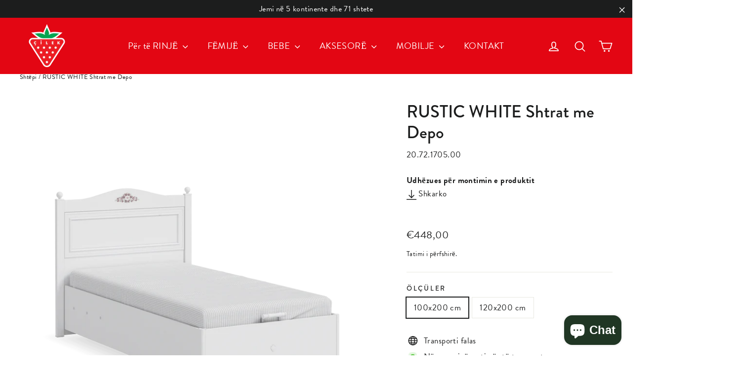

--- FILE ---
content_type: text/html; charset=utf-8
request_url: https://cilek-kosovo.com/products/rustic-white-shtrat-me-depo
body_size: 24051
content:
<!doctype html>
<html class="no-js" lang="sq-XK" dir="ltr">
<head>
  <meta charset="utf-8">
  <meta http-equiv="X-UA-Compatible" content="IE=edge,chrome=1">
  <meta name="viewport" content="width=device-width,initial-scale=1">
  <meta name="theme-color" content="#111111">
  <link rel="canonical" href="https://cilek-kosovo.com/products/rustic-white-shtrat-me-depo">
  <link rel="preconnect" href="https://cdn.shopify.com">
  <link rel="preconnect" href="https://fonts.shopifycdn.com">
  <link rel="dns-prefetch" href="https://productreviews.shopifycdn.com">
  <link rel="dns-prefetch" href="https://ajax.googleapis.com">
  <link rel="dns-prefetch" href="https://maps.googleapis.com">
  <link rel="dns-prefetch" href="https://maps.gstatic.com">

<!-- Global site tag (gtag.js) - Google Analytics -->
<script async src="https://www.googletagmanager.com/gtag/js?id=G-QZ90XP5YL5"></script>
<script>
  window.dataLayer = window.dataLayer || [];
  function gtag(){dataLayer.push(arguments);}
  gtag('js', new Date());

  gtag('config', 'G-QZ90XP5YL5');
</script><link rel="shortcut icon" href="//cilek-kosovo.com/cdn/shop/files/cilek-favicon_32x32.png?v=1645424214" type="image/png" /><title>RUSTIC WHITE Shtrat me Depo
&ndash; Cilek Kosovo
</title>
<meta name="description" content=""><meta property="og:site_name" content="Cilek Kosovo">
  <meta property="og:url" content="https://cilek-kosovo.com/products/rustic-white-shtrat-me-depo">
  <meta property="og:title" content="RUSTIC WHITE Shtrat me Depo">
  <meta property="og:type" content="product">
  <meta property="og:description" content="Dhoma gjumi, mobilie, dyshekë, biankeri për krevate dhe dyshekë, aksesorë për bebe, fëmijë dhe të rinjë."><meta property="og:image" content="http://cilek-kosovo.com/cdn/shop/files/20.72.1705.00_0871c49b-223c-4f33-9b81-1278b1ee95c0.png?v=1712676624">
    <meta property="og:image:secure_url" content="https://cilek-kosovo.com/cdn/shop/files/20.72.1705.00_0871c49b-223c-4f33-9b81-1278b1ee95c0.png?v=1712676624">
    <meta property="og:image:width" content="2120">
    <meta property="og:image:height" content="1908"><meta name="twitter:site" content="@">
  <meta name="twitter:card" content="summary_large_image">
  <meta name="twitter:title" content="RUSTIC WHITE Shtrat me Depo">
  <meta name="twitter:description" content="Dhoma gjumi, mobilie, dyshekë, biankeri për krevate dhe dyshekë, aksesorë për bebe, fëmijë dhe të rinjë.">
<style data-shopify>@font-face {
  font-family: Jost;
  font-weight: 500;
  font-style: normal;
  font-display: swap;
  src: url("//cilek-kosovo.com/cdn/fonts/jost/jost_n5.7c8497861ffd15f4e1284cd221f14658b0e95d61.woff2") format("woff2"),
       url("//cilek-kosovo.com/cdn/fonts/jost/jost_n5.fb6a06896db583cc2df5ba1b30d9c04383119dd9.woff") format("woff");
}

  @font-face {
  font-family: Jost;
  font-weight: 400;
  font-style: normal;
  font-display: swap;
  src: url("//cilek-kosovo.com/cdn/fonts/jost/jost_n4.d47a1b6347ce4a4c9f437608011273009d91f2b7.woff2") format("woff2"),
       url("//cilek-kosovo.com/cdn/fonts/jost/jost_n4.791c46290e672b3f85c3d1c651ef2efa3819eadd.woff") format("woff");
}


  @font-face {
  font-family: Jost;
  font-weight: 600;
  font-style: normal;
  font-display: swap;
  src: url("//cilek-kosovo.com/cdn/fonts/jost/jost_n6.ec1178db7a7515114a2d84e3dd680832b7af8b99.woff2") format("woff2"),
       url("//cilek-kosovo.com/cdn/fonts/jost/jost_n6.b1178bb6bdd3979fef38e103a3816f6980aeaff9.woff") format("woff");
}

  @font-face {
  font-family: Jost;
  font-weight: 400;
  font-style: italic;
  font-display: swap;
  src: url("//cilek-kosovo.com/cdn/fonts/jost/jost_i4.b690098389649750ada222b9763d55796c5283a5.woff2") format("woff2"),
       url("//cilek-kosovo.com/cdn/fonts/jost/jost_i4.fd766415a47e50b9e391ae7ec04e2ae25e7e28b0.woff") format("woff");
}

  @font-face {
  font-family: Jost;
  font-weight: 600;
  font-style: italic;
  font-display: swap;
  src: url("//cilek-kosovo.com/cdn/fonts/jost/jost_i6.9af7e5f39e3a108c08f24047a4276332d9d7b85e.woff2") format("woff2"),
       url("//cilek-kosovo.com/cdn/fonts/jost/jost_i6.2bf310262638f998ed206777ce0b9a3b98b6fe92.woff") format("woff");
}

</style><link href="//cilek-kosovo.com/cdn/shop/t/3/assets/theme.css?v=24279769309403402111762864599" rel="stylesheet" type="text/css" media="all" />
<style data-shopify>:root {
    --typeHeaderPrimary: Jost;
    --typeHeaderFallback: sans-serif;
    --typeHeaderSize: 35px;
    --typeHeaderWeight: 500;
    --typeHeaderLineHeight: 1.2;
    --typeHeaderSpacing: 0.0em;

    --typeBasePrimary:Jost;
    --typeBaseFallback:sans-serif;
    --typeBaseSize: 17px;
    --typeBaseWeight: 400;
    --typeBaseLineHeight: 1.6;
    --typeBaseSpacing: 0.025em;

    --iconWeight: 4px;
    --iconLinecaps: round;
  }

  
.collection-hero__content:before,
  .hero__image-wrapper:before,
  .hero__media:before {
    background-image: linear-gradient(to bottom, rgba(0, 0, 0, 0.0) 0%, rgba(0, 0, 0, 0.0) 40%, rgba(0, 0, 0, 0.3) 100%);
  }

  .skrim__item-content .skrim__overlay:after {
    background-image: linear-gradient(to bottom, rgba(0, 0, 0, 0.0) 30%, rgba(0, 0, 0, 0.3) 100%);
  }

  .placeholder-content {
    background-image: linear-gradient(100deg, #ffffff 40%, #f7f7f7 63%, #ffffff 79%);
  }</style><script>
    document.documentElement.className = document.documentElement.className.replace('no-js', 'js');

    window.theme = window.theme || {};
    theme.routes = {
      home: "/",
      cart: "/cart.js",
      cartPage: "/cart",
      cartAdd: "/cart/add.js",
      cartChange: "/cart/change.js",
      search: "/search"
    };
    theme.strings = {
      soldOut: "Shitur Jashtë",
      unavailable: "I padisponueshëm",
      inStockLabel: "Në magazinë, gati për të transportuar",
      stockLabel: "Stoku i ulët - [count] artikuj majtas",
      willNotShipUntil: "I18n Error: Missing interpolation value \u0026quot;data\u0026quot; for \u0026quot;Gati për të transportuar {{ data }}\u0026quot;",
      willBeInStockAfter: "Kthehu në magazinë  [date]",
      waitingForStock: "Inventari në rrugë",
      cartSavings: "Ju jeni duke kursyer [savings]",
      cartEmpty: "Karroca juaj aktualisht është bosh.",
      cartTermsConfirmation: "Ju duhet të pajtoheni me termat dhe kushtet e shitjeve për të parë",
      searchCollections: "Koleksionet:",
      searchPages: "Faqet:",
      searchArticles: "Artikuj:"
    };
    theme.settings = {
      dynamicVariantsEnable: true,
      cartType: "drawer",
      isCustomerTemplate: false,
      moneyFormat: "€{{amount_with_comma_separator}}",
      predictiveSearch: true,
      predictiveSearchType: "product,article,page,collection",
      quickView: false,
      themeName: 'Motion',
      themeVersion: "8.3.0"
    };
  </script>

  <script>window.performance && window.performance.mark && window.performance.mark('shopify.content_for_header.start');</script><meta id="shopify-digital-wallet" name="shopify-digital-wallet" content="/56536465442/digital_wallets/dialog">
<link rel="alternate" type="application/json+oembed" href="https://cilek-kosovo.com/products/rustic-white-shtrat-me-depo.oembed">
<script async="async" src="/checkouts/internal/preloads.js?locale=sq-XK"></script>
<script id="shopify-features" type="application/json">{"accessToken":"da59b937d5fa7a164621f070559e3304","betas":["rich-media-storefront-analytics"],"domain":"cilek-kosovo.com","predictiveSearch":true,"shopId":56536465442,"locale":"en"}</script>
<script>var Shopify = Shopify || {};
Shopify.shop = "cilek-kosovo.myshopify.com";
Shopify.locale = "sq-XK";
Shopify.currency = {"active":"EUR","rate":"1.0"};
Shopify.country = "XK";
Shopify.theme = {"name":"Cilek-kosovo-1402-22","id":122430390306,"schema_name":"Motion","schema_version":"8.3.0","theme_store_id":null,"role":"main"};
Shopify.theme.handle = "null";
Shopify.theme.style = {"id":null,"handle":null};
Shopify.cdnHost = "cilek-kosovo.com/cdn";
Shopify.routes = Shopify.routes || {};
Shopify.routes.root = "/";</script>
<script type="module">!function(o){(o.Shopify=o.Shopify||{}).modules=!0}(window);</script>
<script>!function(o){function n(){var o=[];function n(){o.push(Array.prototype.slice.apply(arguments))}return n.q=o,n}var t=o.Shopify=o.Shopify||{};t.loadFeatures=n(),t.autoloadFeatures=n()}(window);</script>
<script id="shop-js-analytics" type="application/json">{"pageType":"product"}</script>
<script defer="defer" async type="module" src="//cilek-kosovo.com/cdn/shopifycloud/shop-js/modules/v2/client.init-shop-cart-sync_C5BV16lS.en.esm.js"></script>
<script defer="defer" async type="module" src="//cilek-kosovo.com/cdn/shopifycloud/shop-js/modules/v2/chunk.common_CygWptCX.esm.js"></script>
<script type="module">
  await import("//cilek-kosovo.com/cdn/shopifycloud/shop-js/modules/v2/client.init-shop-cart-sync_C5BV16lS.en.esm.js");
await import("//cilek-kosovo.com/cdn/shopifycloud/shop-js/modules/v2/chunk.common_CygWptCX.esm.js");

  window.Shopify.SignInWithShop?.initShopCartSync?.({"fedCMEnabled":true,"windoidEnabled":true});

</script>
<script id="__st">var __st={"a":56536465442,"offset":3600,"reqid":"467e9b02-9f9b-4464-be53-0904aff8e639-1768710188","pageurl":"cilek-kosovo.com\/products\/rustic-white-shtrat-me-depo","u":"3b8e0a76e5f0","p":"product","rtyp":"product","rid":7346306187298};</script>
<script>window.ShopifyPaypalV4VisibilityTracking = true;</script>
<script id="captcha-bootstrap">!function(){'use strict';const t='contact',e='account',n='new_comment',o=[[t,t],['blogs',n],['comments',n],[t,'customer']],c=[[e,'customer_login'],[e,'guest_login'],[e,'recover_customer_password'],[e,'create_customer']],r=t=>t.map((([t,e])=>`form[action*='/${t}']:not([data-nocaptcha='true']) input[name='form_type'][value='${e}']`)).join(','),a=t=>()=>t?[...document.querySelectorAll(t)].map((t=>t.form)):[];function s(){const t=[...o],e=r(t);return a(e)}const i='password',u='form_key',d=['recaptcha-v3-token','g-recaptcha-response','h-captcha-response',i],f=()=>{try{return window.sessionStorage}catch{return}},m='__shopify_v',_=t=>t.elements[u];function p(t,e,n=!1){try{const o=window.sessionStorage,c=JSON.parse(o.getItem(e)),{data:r}=function(t){const{data:e,action:n}=t;return t[m]||n?{data:e,action:n}:{data:t,action:n}}(c);for(const[e,n]of Object.entries(r))t.elements[e]&&(t.elements[e].value=n);n&&o.removeItem(e)}catch(o){console.error('form repopulation failed',{error:o})}}const l='form_type',E='cptcha';function T(t){t.dataset[E]=!0}const w=window,h=w.document,L='Shopify',v='ce_forms',y='captcha';let A=!1;((t,e)=>{const n=(g='f06e6c50-85a8-45c8-87d0-21a2b65856fe',I='https://cdn.shopify.com/shopifycloud/storefront-forms-hcaptcha/ce_storefront_forms_captcha_hcaptcha.v1.5.2.iife.js',D={infoText:'Protected by hCaptcha',privacyText:'Privacy',termsText:'Terms'},(t,e,n)=>{const o=w[L][v],c=o.bindForm;if(c)return c(t,g,e,D).then(n);var r;o.q.push([[t,g,e,D],n]),r=I,A||(h.body.append(Object.assign(h.createElement('script'),{id:'captcha-provider',async:!0,src:r})),A=!0)});var g,I,D;w[L]=w[L]||{},w[L][v]=w[L][v]||{},w[L][v].q=[],w[L][y]=w[L][y]||{},w[L][y].protect=function(t,e){n(t,void 0,e),T(t)},Object.freeze(w[L][y]),function(t,e,n,w,h,L){const[v,y,A,g]=function(t,e,n){const i=e?o:[],u=t?c:[],d=[...i,...u],f=r(d),m=r(i),_=r(d.filter((([t,e])=>n.includes(e))));return[a(f),a(m),a(_),s()]}(w,h,L),I=t=>{const e=t.target;return e instanceof HTMLFormElement?e:e&&e.form},D=t=>v().includes(t);t.addEventListener('submit',(t=>{const e=I(t);if(!e)return;const n=D(e)&&!e.dataset.hcaptchaBound&&!e.dataset.recaptchaBound,o=_(e),c=g().includes(e)&&(!o||!o.value);(n||c)&&t.preventDefault(),c&&!n&&(function(t){try{if(!f())return;!function(t){const e=f();if(!e)return;const n=_(t);if(!n)return;const o=n.value;o&&e.removeItem(o)}(t);const e=Array.from(Array(32),(()=>Math.random().toString(36)[2])).join('');!function(t,e){_(t)||t.append(Object.assign(document.createElement('input'),{type:'hidden',name:u})),t.elements[u].value=e}(t,e),function(t,e){const n=f();if(!n)return;const o=[...t.querySelectorAll(`input[type='${i}']`)].map((({name:t})=>t)),c=[...d,...o],r={};for(const[a,s]of new FormData(t).entries())c.includes(a)||(r[a]=s);n.setItem(e,JSON.stringify({[m]:1,action:t.action,data:r}))}(t,e)}catch(e){console.error('failed to persist form',e)}}(e),e.submit())}));const S=(t,e)=>{t&&!t.dataset[E]&&(n(t,e.some((e=>e===t))),T(t))};for(const o of['focusin','change'])t.addEventListener(o,(t=>{const e=I(t);D(e)&&S(e,y())}));const B=e.get('form_key'),M=e.get(l),P=B&&M;t.addEventListener('DOMContentLoaded',(()=>{const t=y();if(P)for(const e of t)e.elements[l].value===M&&p(e,B);[...new Set([...A(),...v().filter((t=>'true'===t.dataset.shopifyCaptcha))])].forEach((e=>S(e,t)))}))}(h,new URLSearchParams(w.location.search),n,t,e,['guest_login'])})(!0,!0)}();</script>
<script integrity="sha256-4kQ18oKyAcykRKYeNunJcIwy7WH5gtpwJnB7kiuLZ1E=" data-source-attribution="shopify.loadfeatures" defer="defer" src="//cilek-kosovo.com/cdn/shopifycloud/storefront/assets/storefront/load_feature-a0a9edcb.js" crossorigin="anonymous"></script>
<script data-source-attribution="shopify.dynamic_checkout.dynamic.init">var Shopify=Shopify||{};Shopify.PaymentButton=Shopify.PaymentButton||{isStorefrontPortableWallets:!0,init:function(){window.Shopify.PaymentButton.init=function(){};var t=document.createElement("script");t.src="https://cilek-kosovo.com/cdn/shopifycloud/portable-wallets/latest/portable-wallets.en.js",t.type="module",document.head.appendChild(t)}};
</script>
<script data-source-attribution="shopify.dynamic_checkout.buyer_consent">
  function portableWalletsHideBuyerConsent(e){var t=document.getElementById("shopify-buyer-consent"),n=document.getElementById("shopify-subscription-policy-button");t&&n&&(t.classList.add("hidden"),t.setAttribute("aria-hidden","true"),n.removeEventListener("click",e))}function portableWalletsShowBuyerConsent(e){var t=document.getElementById("shopify-buyer-consent"),n=document.getElementById("shopify-subscription-policy-button");t&&n&&(t.classList.remove("hidden"),t.removeAttribute("aria-hidden"),n.addEventListener("click",e))}window.Shopify?.PaymentButton&&(window.Shopify.PaymentButton.hideBuyerConsent=portableWalletsHideBuyerConsent,window.Shopify.PaymentButton.showBuyerConsent=portableWalletsShowBuyerConsent);
</script>
<script data-source-attribution="shopify.dynamic_checkout.cart.bootstrap">document.addEventListener("DOMContentLoaded",(function(){function t(){return document.querySelector("shopify-accelerated-checkout-cart, shopify-accelerated-checkout")}if(t())Shopify.PaymentButton.init();else{new MutationObserver((function(e,n){t()&&(Shopify.PaymentButton.init(),n.disconnect())})).observe(document.body,{childList:!0,subtree:!0})}}));
</script>

<script>window.performance && window.performance.mark && window.performance.mark('shopify.content_for_header.end');</script>

  <script src="//cilek-kosovo.com/cdn/shop/t/3/assets/vendor-scripts-v13.js" defer="defer"></script><script src="//cilek-kosovo.com/cdn/shop/t/3/assets/theme.js?v=42609467819004647971762863015" defer="defer"></script><!-- Global site tag (gtag.js) - Google Analytics -->
<script async src="https://www.googletagmanager.com/gtag/js?id=G-JPRMC0FNDJ"></script>
<script>
  window.dataLayer = window.dataLayer || [];
  function gtag(){dataLayer.push(arguments);}
  gtag('js', new Date());

  gtag('config', 'G-JPRMC0FNDJ');
</script>
<meta name="google-site-verification" content="-24pOvPZWTTOL5cdwLBuqmBn9GSV5LKr1kH93sE4ltM" />
<script src="https://cdn.shopify.com/extensions/7bc9bb47-adfa-4267-963e-cadee5096caf/inbox-1252/assets/inbox-chat-loader.js" type="text/javascript" defer="defer"></script>
<link href="https://monorail-edge.shopifysvc.com" rel="dns-prefetch">
<script>(function(){if ("sendBeacon" in navigator && "performance" in window) {try {var session_token_from_headers = performance.getEntriesByType('navigation')[0].serverTiming.find(x => x.name == '_s').description;} catch {var session_token_from_headers = undefined;}var session_cookie_matches = document.cookie.match(/_shopify_s=([^;]*)/);var session_token_from_cookie = session_cookie_matches && session_cookie_matches.length === 2 ? session_cookie_matches[1] : "";var session_token = session_token_from_headers || session_token_from_cookie || "";function handle_abandonment_event(e) {var entries = performance.getEntries().filter(function(entry) {return /monorail-edge.shopifysvc.com/.test(entry.name);});if (!window.abandonment_tracked && entries.length === 0) {window.abandonment_tracked = true;var currentMs = Date.now();var navigation_start = performance.timing.navigationStart;var payload = {shop_id: 56536465442,url: window.location.href,navigation_start,duration: currentMs - navigation_start,session_token,page_type: "product"};window.navigator.sendBeacon("https://monorail-edge.shopifysvc.com/v1/produce", JSON.stringify({schema_id: "online_store_buyer_site_abandonment/1.1",payload: payload,metadata: {event_created_at_ms: currentMs,event_sent_at_ms: currentMs}}));}}window.addEventListener('pagehide', handle_abandonment_event);}}());</script>
<script id="web-pixels-manager-setup">(function e(e,d,r,n,o){if(void 0===o&&(o={}),!Boolean(null===(a=null===(i=window.Shopify)||void 0===i?void 0:i.analytics)||void 0===a?void 0:a.replayQueue)){var i,a;window.Shopify=window.Shopify||{};var t=window.Shopify;t.analytics=t.analytics||{};var s=t.analytics;s.replayQueue=[],s.publish=function(e,d,r){return s.replayQueue.push([e,d,r]),!0};try{self.performance.mark("wpm:start")}catch(e){}var l=function(){var e={modern:/Edge?\/(1{2}[4-9]|1[2-9]\d|[2-9]\d{2}|\d{4,})\.\d+(\.\d+|)|Firefox\/(1{2}[4-9]|1[2-9]\d|[2-9]\d{2}|\d{4,})\.\d+(\.\d+|)|Chrom(ium|e)\/(9{2}|\d{3,})\.\d+(\.\d+|)|(Maci|X1{2}).+ Version\/(15\.\d+|(1[6-9]|[2-9]\d|\d{3,})\.\d+)([,.]\d+|)( \(\w+\)|)( Mobile\/\w+|) Safari\/|Chrome.+OPR\/(9{2}|\d{3,})\.\d+\.\d+|(CPU[ +]OS|iPhone[ +]OS|CPU[ +]iPhone|CPU IPhone OS|CPU iPad OS)[ +]+(15[._]\d+|(1[6-9]|[2-9]\d|\d{3,})[._]\d+)([._]\d+|)|Android:?[ /-](13[3-9]|1[4-9]\d|[2-9]\d{2}|\d{4,})(\.\d+|)(\.\d+|)|Android.+Firefox\/(13[5-9]|1[4-9]\d|[2-9]\d{2}|\d{4,})\.\d+(\.\d+|)|Android.+Chrom(ium|e)\/(13[3-9]|1[4-9]\d|[2-9]\d{2}|\d{4,})\.\d+(\.\d+|)|SamsungBrowser\/([2-9]\d|\d{3,})\.\d+/,legacy:/Edge?\/(1[6-9]|[2-9]\d|\d{3,})\.\d+(\.\d+|)|Firefox\/(5[4-9]|[6-9]\d|\d{3,})\.\d+(\.\d+|)|Chrom(ium|e)\/(5[1-9]|[6-9]\d|\d{3,})\.\d+(\.\d+|)([\d.]+$|.*Safari\/(?![\d.]+ Edge\/[\d.]+$))|(Maci|X1{2}).+ Version\/(10\.\d+|(1[1-9]|[2-9]\d|\d{3,})\.\d+)([,.]\d+|)( \(\w+\)|)( Mobile\/\w+|) Safari\/|Chrome.+OPR\/(3[89]|[4-9]\d|\d{3,})\.\d+\.\d+|(CPU[ +]OS|iPhone[ +]OS|CPU[ +]iPhone|CPU IPhone OS|CPU iPad OS)[ +]+(10[._]\d+|(1[1-9]|[2-9]\d|\d{3,})[._]\d+)([._]\d+|)|Android:?[ /-](13[3-9]|1[4-9]\d|[2-9]\d{2}|\d{4,})(\.\d+|)(\.\d+|)|Mobile Safari.+OPR\/([89]\d|\d{3,})\.\d+\.\d+|Android.+Firefox\/(13[5-9]|1[4-9]\d|[2-9]\d{2}|\d{4,})\.\d+(\.\d+|)|Android.+Chrom(ium|e)\/(13[3-9]|1[4-9]\d|[2-9]\d{2}|\d{4,})\.\d+(\.\d+|)|Android.+(UC? ?Browser|UCWEB|U3)[ /]?(15\.([5-9]|\d{2,})|(1[6-9]|[2-9]\d|\d{3,})\.\d+)\.\d+|SamsungBrowser\/(5\.\d+|([6-9]|\d{2,})\.\d+)|Android.+MQ{2}Browser\/(14(\.(9|\d{2,})|)|(1[5-9]|[2-9]\d|\d{3,})(\.\d+|))(\.\d+|)|K[Aa][Ii]OS\/(3\.\d+|([4-9]|\d{2,})\.\d+)(\.\d+|)/},d=e.modern,r=e.legacy,n=navigator.userAgent;return n.match(d)?"modern":n.match(r)?"legacy":"unknown"}(),u="modern"===l?"modern":"legacy",c=(null!=n?n:{modern:"",legacy:""})[u],f=function(e){return[e.baseUrl,"/wpm","/b",e.hashVersion,"modern"===e.buildTarget?"m":"l",".js"].join("")}({baseUrl:d,hashVersion:r,buildTarget:u}),m=function(e){var d=e.version,r=e.bundleTarget,n=e.surface,o=e.pageUrl,i=e.monorailEndpoint;return{emit:function(e){var a=e.status,t=e.errorMsg,s=(new Date).getTime(),l=JSON.stringify({metadata:{event_sent_at_ms:s},events:[{schema_id:"web_pixels_manager_load/3.1",payload:{version:d,bundle_target:r,page_url:o,status:a,surface:n,error_msg:t},metadata:{event_created_at_ms:s}}]});if(!i)return console&&console.warn&&console.warn("[Web Pixels Manager] No Monorail endpoint provided, skipping logging."),!1;try{return self.navigator.sendBeacon.bind(self.navigator)(i,l)}catch(e){}var u=new XMLHttpRequest;try{return u.open("POST",i,!0),u.setRequestHeader("Content-Type","text/plain"),u.send(l),!0}catch(e){return console&&console.warn&&console.warn("[Web Pixels Manager] Got an unhandled error while logging to Monorail."),!1}}}}({version:r,bundleTarget:l,surface:e.surface,pageUrl:self.location.href,monorailEndpoint:e.monorailEndpoint});try{o.browserTarget=l,function(e){var d=e.src,r=e.async,n=void 0===r||r,o=e.onload,i=e.onerror,a=e.sri,t=e.scriptDataAttributes,s=void 0===t?{}:t,l=document.createElement("script"),u=document.querySelector("head"),c=document.querySelector("body");if(l.async=n,l.src=d,a&&(l.integrity=a,l.crossOrigin="anonymous"),s)for(var f in s)if(Object.prototype.hasOwnProperty.call(s,f))try{l.dataset[f]=s[f]}catch(e){}if(o&&l.addEventListener("load",o),i&&l.addEventListener("error",i),u)u.appendChild(l);else{if(!c)throw new Error("Did not find a head or body element to append the script");c.appendChild(l)}}({src:f,async:!0,onload:function(){if(!function(){var e,d;return Boolean(null===(d=null===(e=window.Shopify)||void 0===e?void 0:e.analytics)||void 0===d?void 0:d.initialized)}()){var d=window.webPixelsManager.init(e)||void 0;if(d){var r=window.Shopify.analytics;r.replayQueue.forEach((function(e){var r=e[0],n=e[1],o=e[2];d.publishCustomEvent(r,n,o)})),r.replayQueue=[],r.publish=d.publishCustomEvent,r.visitor=d.visitor,r.initialized=!0}}},onerror:function(){return m.emit({status:"failed",errorMsg:"".concat(f," has failed to load")})},sri:function(e){var d=/^sha384-[A-Za-z0-9+/=]+$/;return"string"==typeof e&&d.test(e)}(c)?c:"",scriptDataAttributes:o}),m.emit({status:"loading"})}catch(e){m.emit({status:"failed",errorMsg:(null==e?void 0:e.message)||"Unknown error"})}}})({shopId: 56536465442,storefrontBaseUrl: "https://cilek-kosovo.com",extensionsBaseUrl: "https://extensions.shopifycdn.com/cdn/shopifycloud/web-pixels-manager",monorailEndpoint: "https://monorail-edge.shopifysvc.com/unstable/produce_batch",surface: "storefront-renderer",enabledBetaFlags: ["2dca8a86"],webPixelsConfigList: [{"id":"88670242","eventPayloadVersion":"v1","runtimeContext":"LAX","scriptVersion":"1","type":"CUSTOM","privacyPurposes":["ANALYTICS"],"name":"Google Analytics tag (migrated)"},{"id":"shopify-app-pixel","configuration":"{}","eventPayloadVersion":"v1","runtimeContext":"STRICT","scriptVersion":"0450","apiClientId":"shopify-pixel","type":"APP","privacyPurposes":["ANALYTICS","MARKETING"]},{"id":"shopify-custom-pixel","eventPayloadVersion":"v1","runtimeContext":"LAX","scriptVersion":"0450","apiClientId":"shopify-pixel","type":"CUSTOM","privacyPurposes":["ANALYTICS","MARKETING"]}],isMerchantRequest: false,initData: {"shop":{"name":"Cilek Kosovo","paymentSettings":{"currencyCode":"EUR"},"myshopifyDomain":"cilek-kosovo.myshopify.com","countryCode":"XK","storefrontUrl":"https:\/\/cilek-kosovo.com"},"customer":null,"cart":null,"checkout":null,"productVariants":[{"price":{"amount":448.0,"currencyCode":"EUR"},"product":{"title":"RUSTIC WHITE Shtrat me Depo","vendor":"Çilek Kosovo","id":"7346306187298","untranslatedTitle":"RUSTIC WHITE Shtrat me Depo","url":"\/products\/rustic-white-shtrat-me-depo","type":""},"id":"41504486522914","image":{"src":"\/\/cilek-kosovo.com\/cdn\/shop\/files\/20.72.1705.00_0871c49b-223c-4f33-9b81-1278b1ee95c0.png?v=1712676624"},"sku":"20.72.1705.00","title":"100x200 cm","untranslatedTitle":"100x200 cm"},{"price":{"amount":494.0,"currencyCode":"EUR"},"product":{"title":"RUSTIC WHITE Shtrat me Depo","vendor":"Çilek Kosovo","id":"7346306187298","untranslatedTitle":"RUSTIC WHITE Shtrat me Depo","url":"\/products\/rustic-white-shtrat-me-depo","type":""},"id":"41504486555682","image":{"src":"\/\/cilek-kosovo.com\/cdn\/shop\/files\/20.72.1706.00-1_9f5d67e8-800e-4fdb-8b01-9170d8440beb.png?v=1712676624"},"sku":"20.72.1706.00","title":"120x200 cm","untranslatedTitle":"120x200 cm"}],"purchasingCompany":null},},"https://cilek-kosovo.com/cdn","fcfee988w5aeb613cpc8e4bc33m6693e112",{"modern":"","legacy":""},{"shopId":"56536465442","storefrontBaseUrl":"https:\/\/cilek-kosovo.com","extensionBaseUrl":"https:\/\/extensions.shopifycdn.com\/cdn\/shopifycloud\/web-pixels-manager","surface":"storefront-renderer","enabledBetaFlags":"[\"2dca8a86\"]","isMerchantRequest":"false","hashVersion":"fcfee988w5aeb613cpc8e4bc33m6693e112","publish":"custom","events":"[[\"page_viewed\",{}],[\"product_viewed\",{\"productVariant\":{\"price\":{\"amount\":448.0,\"currencyCode\":\"EUR\"},\"product\":{\"title\":\"RUSTIC WHITE Shtrat me Depo\",\"vendor\":\"Çilek Kosovo\",\"id\":\"7346306187298\",\"untranslatedTitle\":\"RUSTIC WHITE Shtrat me Depo\",\"url\":\"\/products\/rustic-white-shtrat-me-depo\",\"type\":\"\"},\"id\":\"41504486522914\",\"image\":{\"src\":\"\/\/cilek-kosovo.com\/cdn\/shop\/files\/20.72.1705.00_0871c49b-223c-4f33-9b81-1278b1ee95c0.png?v=1712676624\"},\"sku\":\"20.72.1705.00\",\"title\":\"100x200 cm\",\"untranslatedTitle\":\"100x200 cm\"}}]]"});</script><script>
  window.ShopifyAnalytics = window.ShopifyAnalytics || {};
  window.ShopifyAnalytics.meta = window.ShopifyAnalytics.meta || {};
  window.ShopifyAnalytics.meta.currency = 'EUR';
  var meta = {"product":{"id":7346306187298,"gid":"gid:\/\/shopify\/Product\/7346306187298","vendor":"Çilek Kosovo","type":"","handle":"rustic-white-shtrat-me-depo","variants":[{"id":41504486522914,"price":44800,"name":"RUSTIC WHITE Shtrat me Depo - 100x200 cm","public_title":"100x200 cm","sku":"20.72.1705.00"},{"id":41504486555682,"price":49400,"name":"RUSTIC WHITE Shtrat me Depo - 120x200 cm","public_title":"120x200 cm","sku":"20.72.1706.00"}],"remote":false},"page":{"pageType":"product","resourceType":"product","resourceId":7346306187298,"requestId":"467e9b02-9f9b-4464-be53-0904aff8e639-1768710188"}};
  for (var attr in meta) {
    window.ShopifyAnalytics.meta[attr] = meta[attr];
  }
</script>
<script class="analytics">
  (function () {
    var customDocumentWrite = function(content) {
      var jquery = null;

      if (window.jQuery) {
        jquery = window.jQuery;
      } else if (window.Checkout && window.Checkout.$) {
        jquery = window.Checkout.$;
      }

      if (jquery) {
        jquery('body').append(content);
      }
    };

    var hasLoggedConversion = function(token) {
      if (token) {
        return document.cookie.indexOf('loggedConversion=' + token) !== -1;
      }
      return false;
    }

    var setCookieIfConversion = function(token) {
      if (token) {
        var twoMonthsFromNow = new Date(Date.now());
        twoMonthsFromNow.setMonth(twoMonthsFromNow.getMonth() + 2);

        document.cookie = 'loggedConversion=' + token + '; expires=' + twoMonthsFromNow;
      }
    }

    var trekkie = window.ShopifyAnalytics.lib = window.trekkie = window.trekkie || [];
    if (trekkie.integrations) {
      return;
    }
    trekkie.methods = [
      'identify',
      'page',
      'ready',
      'track',
      'trackForm',
      'trackLink'
    ];
    trekkie.factory = function(method) {
      return function() {
        var args = Array.prototype.slice.call(arguments);
        args.unshift(method);
        trekkie.push(args);
        return trekkie;
      };
    };
    for (var i = 0; i < trekkie.methods.length; i++) {
      var key = trekkie.methods[i];
      trekkie[key] = trekkie.factory(key);
    }
    trekkie.load = function(config) {
      trekkie.config = config || {};
      trekkie.config.initialDocumentCookie = document.cookie;
      var first = document.getElementsByTagName('script')[0];
      var script = document.createElement('script');
      script.type = 'text/javascript';
      script.onerror = function(e) {
        var scriptFallback = document.createElement('script');
        scriptFallback.type = 'text/javascript';
        scriptFallback.onerror = function(error) {
                var Monorail = {
      produce: function produce(monorailDomain, schemaId, payload) {
        var currentMs = new Date().getTime();
        var event = {
          schema_id: schemaId,
          payload: payload,
          metadata: {
            event_created_at_ms: currentMs,
            event_sent_at_ms: currentMs
          }
        };
        return Monorail.sendRequest("https://" + monorailDomain + "/v1/produce", JSON.stringify(event));
      },
      sendRequest: function sendRequest(endpointUrl, payload) {
        // Try the sendBeacon API
        if (window && window.navigator && typeof window.navigator.sendBeacon === 'function' && typeof window.Blob === 'function' && !Monorail.isIos12()) {
          var blobData = new window.Blob([payload], {
            type: 'text/plain'
          });

          if (window.navigator.sendBeacon(endpointUrl, blobData)) {
            return true;
          } // sendBeacon was not successful

        } // XHR beacon

        var xhr = new XMLHttpRequest();

        try {
          xhr.open('POST', endpointUrl);
          xhr.setRequestHeader('Content-Type', 'text/plain');
          xhr.send(payload);
        } catch (e) {
          console.log(e);
        }

        return false;
      },
      isIos12: function isIos12() {
        return window.navigator.userAgent.lastIndexOf('iPhone; CPU iPhone OS 12_') !== -1 || window.navigator.userAgent.lastIndexOf('iPad; CPU OS 12_') !== -1;
      }
    };
    Monorail.produce('monorail-edge.shopifysvc.com',
      'trekkie_storefront_load_errors/1.1',
      {shop_id: 56536465442,
      theme_id: 122430390306,
      app_name: "storefront",
      context_url: window.location.href,
      source_url: "//cilek-kosovo.com/cdn/s/trekkie.storefront.cd680fe47e6c39ca5d5df5f0a32d569bc48c0f27.min.js"});

        };
        scriptFallback.async = true;
        scriptFallback.src = '//cilek-kosovo.com/cdn/s/trekkie.storefront.cd680fe47e6c39ca5d5df5f0a32d569bc48c0f27.min.js';
        first.parentNode.insertBefore(scriptFallback, first);
      };
      script.async = true;
      script.src = '//cilek-kosovo.com/cdn/s/trekkie.storefront.cd680fe47e6c39ca5d5df5f0a32d569bc48c0f27.min.js';
      first.parentNode.insertBefore(script, first);
    };
    trekkie.load(
      {"Trekkie":{"appName":"storefront","development":false,"defaultAttributes":{"shopId":56536465442,"isMerchantRequest":null,"themeId":122430390306,"themeCityHash":"16506149719983115200","contentLanguage":"sq-XK","currency":"EUR","eventMetadataId":"ef58630d-c43c-437c-8cb0-8809786449d2"},"isServerSideCookieWritingEnabled":true,"monorailRegion":"shop_domain","enabledBetaFlags":["65f19447"]},"Session Attribution":{},"S2S":{"facebookCapiEnabled":false,"source":"trekkie-storefront-renderer","apiClientId":580111}}
    );

    var loaded = false;
    trekkie.ready(function() {
      if (loaded) return;
      loaded = true;

      window.ShopifyAnalytics.lib = window.trekkie;

      var originalDocumentWrite = document.write;
      document.write = customDocumentWrite;
      try { window.ShopifyAnalytics.merchantGoogleAnalytics.call(this); } catch(error) {};
      document.write = originalDocumentWrite;

      window.ShopifyAnalytics.lib.page(null,{"pageType":"product","resourceType":"product","resourceId":7346306187298,"requestId":"467e9b02-9f9b-4464-be53-0904aff8e639-1768710188","shopifyEmitted":true});

      var match = window.location.pathname.match(/checkouts\/(.+)\/(thank_you|post_purchase)/)
      var token = match? match[1]: undefined;
      if (!hasLoggedConversion(token)) {
        setCookieIfConversion(token);
        window.ShopifyAnalytics.lib.track("Viewed Product",{"currency":"EUR","variantId":41504486522914,"productId":7346306187298,"productGid":"gid:\/\/shopify\/Product\/7346306187298","name":"RUSTIC WHITE Shtrat me Depo - 100x200 cm","price":"448.00","sku":"20.72.1705.00","brand":"Çilek Kosovo","variant":"100x200 cm","category":"","nonInteraction":true,"remote":false},undefined,undefined,{"shopifyEmitted":true});
      window.ShopifyAnalytics.lib.track("monorail:\/\/trekkie_storefront_viewed_product\/1.1",{"currency":"EUR","variantId":41504486522914,"productId":7346306187298,"productGid":"gid:\/\/shopify\/Product\/7346306187298","name":"RUSTIC WHITE Shtrat me Depo - 100x200 cm","price":"448.00","sku":"20.72.1705.00","brand":"Çilek Kosovo","variant":"100x200 cm","category":"","nonInteraction":true,"remote":false,"referer":"https:\/\/cilek-kosovo.com\/products\/rustic-white-shtrat-me-depo"});
      }
    });


        var eventsListenerScript = document.createElement('script');
        eventsListenerScript.async = true;
        eventsListenerScript.src = "//cilek-kosovo.com/cdn/shopifycloud/storefront/assets/shop_events_listener-3da45d37.js";
        document.getElementsByTagName('head')[0].appendChild(eventsListenerScript);

})();</script>
  <script>
  if (!window.ga || (window.ga && typeof window.ga !== 'function')) {
    window.ga = function ga() {
      (window.ga.q = window.ga.q || []).push(arguments);
      if (window.Shopify && window.Shopify.analytics && typeof window.Shopify.analytics.publish === 'function') {
        window.Shopify.analytics.publish("ga_stub_called", {}, {sendTo: "google_osp_migration"});
      }
      console.error("Shopify's Google Analytics stub called with:", Array.from(arguments), "\nSee https://help.shopify.com/manual/promoting-marketing/pixels/pixel-migration#google for more information.");
    };
    if (window.Shopify && window.Shopify.analytics && typeof window.Shopify.analytics.publish === 'function') {
      window.Shopify.analytics.publish("ga_stub_initialized", {}, {sendTo: "google_osp_migration"});
    }
  }
</script>
<script
  defer
  src="https://cilek-kosovo.com/cdn/shopifycloud/perf-kit/shopify-perf-kit-3.0.4.min.js"
  data-application="storefront-renderer"
  data-shop-id="56536465442"
  data-render-region="gcp-us-central1"
  data-page-type="product"
  data-theme-instance-id="122430390306"
  data-theme-name="Motion"
  data-theme-version="8.3.0"
  data-monorail-region="shop_domain"
  data-resource-timing-sampling-rate="10"
  data-shs="true"
  data-shs-beacon="true"
  data-shs-export-with-fetch="true"
  data-shs-logs-sample-rate="1"
  data-shs-beacon-endpoint="https://cilek-kosovo.com/api/collect"
></script>
</head>

<body class="template-product" data-transitions="true" data-type_header_capitalize="false" data-type_base_accent_transform="true" data-type_header_accent_transform="true" data-animate_sections="true" data-animate_underlines="true" data-animate_buttons="true" data-animate_images="true" data-animate_page_transition_style="page-slow-fade" data-type_header_text_alignment="true" data-animate_images_style="zoom-fade">

  
    <script type="text/javascript">window.setTimeout(function() { document.body.className += " loaded"; }, 25);</script>
  

  <a class="in-page-link visually-hidden skip-link" href="#MainContent">Kalo në përmbajtje</a>

  <div id="PageContainer" class="page-container">
    <div class="transition-body"><div id="shopify-section-header" class="shopify-section"><div id="NavDrawer" class="drawer drawer--right">
  <div class="drawer__contents">
    <div class="drawer__fixed-header">
      <div class="drawer__header appear-animation appear-delay-2">
        <div class="drawer__title"></div>
        <div class="drawer__close">
          <button type="button" class="drawer__close-button js-drawer-close">
            <svg aria-hidden="true" focusable="false" role="presentation" class="icon icon-close" viewBox="0 0 64 64"><path d="M19 17.61l27.12 27.13m0-27.12L19 44.74"/></svg>
            <span class="icon__fallback-text">Mbyllni menunë</span>
          </button>
        </div>
      </div>
    </div>
    <div class="drawer__scrollable">
      <ul class="mobile-nav" role="navigation" aria-label="Primary"><li class="mobile-nav__item appear-animation appear-delay-3"><div class="mobile-nav__has-sublist"><a href="/pages/rinje" class="mobile-nav__link" id="Label-pages-rinje1">
                    Për të RINJË
                  </a>
                  <div class="mobile-nav__toggle">
                    <button type="button" class="collapsible-trigger collapsible--auto-height" aria-controls="Linklist-pages-rinje1" aria-labelledby="Label-pages-rinje1"><span class="collapsible-trigger__icon collapsible-trigger__icon--open" role="presentation">
  <svg aria-hidden="true" focusable="false" role="presentation" class="icon icon--wide icon-chevron-down" viewBox="0 0 28 16"><path d="M1.57 1.59l12.76 12.77L27.1 1.59" stroke-width="2" stroke="#000" fill="none" fill-rule="evenodd"/></svg>
</span>
</button>
                  </div></div><div id="Linklist-pages-rinje1" class="mobile-nav__sublist collapsible-content collapsible-content--all">
                <div class="collapsible-content__inner">
                  <ul class="mobile-nav__sublist"><li class="mobile-nav__item">
                        <div class="mobile-nav__child-item"><a href="/collections/romantic" class="mobile-nav__link" id="Sublabel-collections-romantic1">
                              Romantic
                            </a></div></li><li class="mobile-nav__item">
                        <div class="mobile-nav__child-item"><a href="/collections/mocha" class="mobile-nav__link" id="Sublabel-collections-mocha2">
                              Mocha
                            </a></div></li><li class="mobile-nav__item">
                        <div class="mobile-nav__child-item"><a href="/collections/trio" class="mobile-nav__link" id="Sublabel-collections-trio3">
                              Trio
                            </a></div></li><li class="mobile-nav__item">
                        <div class="mobile-nav__child-item"><a href="/collections/romantica" class="mobile-nav__link" id="Sublabel-collections-romantica4">
                              Romantica
                            </a></div></li><li class="mobile-nav__item">
                        <div class="mobile-nav__child-item"><a href="/collections/elegance" class="mobile-nav__link" id="Sublabel-collections-elegance5">
                              Elegance
                            </a></div></li><li class="mobile-nav__item">
                        <div class="mobile-nav__child-item"><a href="/collections/varia" class="mobile-nav__link" id="Sublabel-collections-varia6">
                              Varia
                            </a></div></li><li class="mobile-nav__item">
                        <div class="mobile-nav__child-item"><a href="/collections/lapel" class="mobile-nav__link" id="Sublabel-collections-lapel7">
                              Lapel
                            </a></div></li><li class="mobile-nav__item">
                        <div class="mobile-nav__child-item"><a href="/collections/loof" class="mobile-nav__link" id="Sublabel-collections-loof8">
                              Loof
                            </a></div></li><li class="mobile-nav__item">
                        <div class="mobile-nav__child-item"><a href="/collections/modera" class="mobile-nav__link" id="Sublabel-collections-modera9">
                              Modera
                            </a></div></li><li class="mobile-nav__item">
                        <div class="mobile-nav__child-item"><a href="/collections/black" class="mobile-nav__link" id="Sublabel-collections-black10">
                              Black
                            </a></div></li><li class="mobile-nav__item">
                        <div class="mobile-nav__child-item"><a href="/collections/space-gray" class="mobile-nav__link" id="Sublabel-collections-space-gray11">
                              Space Gray
                            </a></div></li><li class="mobile-nav__item">
                        <div class="mobile-nav__child-item"><a href="/collections/white" class="mobile-nav__link" id="Sublabel-collections-white12">
                              White
                            </a></div></li><li class="mobile-nav__item">
                        <div class="mobile-nav__child-item"><a href="/collections/dark-metal" class="mobile-nav__link" id="Sublabel-collections-dark-metal13">
                              Dark Metal
                            </a></div></li><li class="mobile-nav__item">
                        <div class="mobile-nav__child-item"><a href="/collections/yakut" class="mobile-nav__link" id="Sublabel-collections-yakut14">
                              Yakut
                            </a></div></li><li class="mobile-nav__item">
                        <div class="mobile-nav__child-item"><a href="/collections/duo" class="mobile-nav__link" id="Sublabel-collections-duo15">
                              Duo
                            </a></div></li><li class="mobile-nav__item">
                        <div class="mobile-nav__child-item"><a href="/collections/rustic-white" class="mobile-nav__link" id="Sublabel-collections-rustic-white16">
                              Rustik White
                            </a></div></li><li class="mobile-nav__item">
                        <div class="mobile-nav__child-item"><a href="/collections/flora" class="mobile-nav__link" id="Sublabel-collections-flora17">
                              Flora New
                            </a></div></li><li class="mobile-nav__item">
                        <div class="mobile-nav__child-item"><a href="/collections/selena-grey" class="mobile-nav__link" id="Sublabel-collections-selena-grey18">
                              Selena Grey
                            </a></div></li><li class="mobile-nav__item">
                        <div class="mobile-nav__child-item"><a href="/collections/selena-pink" class="mobile-nav__link" id="Sublabel-collections-selena-pink19">
                              Selena Pink
                            </a></div></li><li class="mobile-nav__item">
                        <div class="mobile-nav__child-item"><a href="/collections/flower" class="mobile-nav__link" id="Sublabel-collections-flower20">
                              Flower
                            </a></div></li></ul></div>
              </div></li><li class="mobile-nav__item appear-animation appear-delay-4"><div class="mobile-nav__has-sublist"><a href="/pages/femije" class="mobile-nav__link" id="Label-pages-femije2">
                    FËMIJË
                  </a>
                  <div class="mobile-nav__toggle">
                    <button type="button" class="collapsible-trigger collapsible--auto-height" aria-controls="Linklist-pages-femije2" aria-labelledby="Label-pages-femije2"><span class="collapsible-trigger__icon collapsible-trigger__icon--open" role="presentation">
  <svg aria-hidden="true" focusable="false" role="presentation" class="icon icon--wide icon-chevron-down" viewBox="0 0 28 16"><path d="M1.57 1.59l12.76 12.77L27.1 1.59" stroke-width="2" stroke="#000" fill="none" fill-rule="evenodd"/></svg>
</span>
</button>
                  </div></div><div id="Linklist-pages-femije2" class="mobile-nav__sublist collapsible-content collapsible-content--all">
                <div class="collapsible-content__inner">
                  <ul class="mobile-nav__sublist"><li class="mobile-nav__item">
                        <div class="mobile-nav__child-item"><a href="/collections/montes-white" class="mobile-nav__link" id="Sublabel-collections-montes-white1">
                              Montes White
                            </a></div></li><li class="mobile-nav__item">
                        <div class="mobile-nav__child-item"><a href="/collections/montes-natural" class="mobile-nav__link" id="Sublabel-collections-montes-natural2">
                              Montes Natural
                            </a></div></li><li class="mobile-nav__item">
                        <div class="mobile-nav__child-item"><a href="/collections/pirate" class="mobile-nav__link" id="Sublabel-collections-pirate3">
                              Pirate
                            </a></div></li><li class="mobile-nav__item">
                        <div class="mobile-nav__child-item"><a href="/collections/champion-racer" class="mobile-nav__link" id="Sublabel-collections-champion-racer4">
                              Champion Racer
                            </a></div></li><li class="mobile-nav__item">
                        <div class="mobile-nav__child-item"><a href="/collections/racecup" class="mobile-nav__link" id="Sublabel-collections-racecup5">
                              Racecup
                            </a></div></li><li class="mobile-nav__item">
                        <div class="mobile-nav__child-item"><a href="/collections/shtrata-montessori" class="mobile-nav__link" id="Sublabel-collections-shtrata-montessori6">
                              Shtrata Montessori
                            </a></div></li><li class="mobile-nav__item">
                        <div class="mobile-nav__child-item"><a href="/collections/studio-krevat-marinari" class="mobile-nav__link" id="Sublabel-collections-studio-krevat-marinari7">
                              Studio krevat marinari
                            </a></div></li><li class="mobile-nav__item">
                        <div class="mobile-nav__child-item"><a href="/collections/shtrata-ne-forme-veture" class="mobile-nav__link" id="Sublabel-collections-shtrata-ne-forme-veture8">
                              Shtrata në formë Veture
                            </a></div></li></ul></div>
              </div></li><li class="mobile-nav__item appear-animation appear-delay-5"><div class="mobile-nav__has-sublist"><a href="/pages/bebe" class="mobile-nav__link" id="Label-pages-bebe3">
                    BEBE
                  </a>
                  <div class="mobile-nav__toggle">
                    <button type="button" class="collapsible-trigger collapsible--auto-height" aria-controls="Linklist-pages-bebe3" aria-labelledby="Label-pages-bebe3"><span class="collapsible-trigger__icon collapsible-trigger__icon--open" role="presentation">
  <svg aria-hidden="true" focusable="false" role="presentation" class="icon icon--wide icon-chevron-down" viewBox="0 0 28 16"><path d="M1.57 1.59l12.76 12.77L27.1 1.59" stroke-width="2" stroke="#000" fill="none" fill-rule="evenodd"/></svg>
</span>
</button>
                  </div></div><div id="Linklist-pages-bebe3" class="mobile-nav__sublist collapsible-content collapsible-content--all">
                <div class="collapsible-content__inner">
                  <ul class="mobile-nav__sublist"><li class="mobile-nav__item">
                        <div class="mobile-nav__child-item"><a href="/collections/mino-baby" class="mobile-nav__link" id="Sublabel-collections-mino-baby1">
                              Baby Mino
                            </a></div></li><li class="mobile-nav__item">
                        <div class="mobile-nav__child-item"><a href="/collections/loof-baby" class="mobile-nav__link" id="Sublabel-collections-loof-baby2">
                              Baby Loof
                            </a></div></li><li class="mobile-nav__item">
                        <div class="mobile-nav__child-item"><a href="/collections/rustic-white-baby" class="mobile-nav__link" id="Sublabel-collections-rustic-white-baby3">
                              Baby Rustic White
                            </a></div></li><li class="mobile-nav__item">
                        <div class="mobile-nav__child-item"><a href="/collections/montes-baby-white" class="mobile-nav__link" id="Sublabel-collections-montes-baby-white4">
                              Baby Montes White
                            </a></div></li><li class="mobile-nav__item">
                        <div class="mobile-nav__child-item"><a href="/collections/montes-baby-natural" class="mobile-nav__link" id="Sublabel-collections-montes-baby-natural5">
                              Baby Montes Natural
                            </a></div></li><li class="mobile-nav__item">
                        <div class="mobile-nav__child-item"><a href="/collections/baby-cotton" class="mobile-nav__link" id="Sublabel-collections-baby-cotton6">
                              Baby Cotton
                            </a></div></li><li class="mobile-nav__item">
                        <div class="mobile-nav__child-item"><a href="/collections/mocha-baby" class="mobile-nav__link" id="Sublabel-collections-mocha-baby7">
                              Baby Mocha
                            </a></div></li><li class="mobile-nav__item">
                        <div class="mobile-nav__child-item"><a href="/collections/natura-baby" class="mobile-nav__link" id="Sublabel-collections-natura-baby8">
                              Baby Natura
                            </a></div></li><li class="mobile-nav__item">
                        <div class="mobile-nav__child-item"><a href="/collections/romantica-baby" class="mobile-nav__link" id="Sublabel-collections-romantica-baby9">
                              Baby Romantica
                            </a></div></li><li class="mobile-nav__item">
                        <div class="mobile-nav__child-item"><a href="/collections/romantic-baby" class="mobile-nav__link" id="Sublabel-collections-romantic-baby10">
                              Baby Romantic
                            </a></div></li><li class="mobile-nav__item">
                        <div class="mobile-nav__child-item"><a href="/collections/prenses-baby" class="mobile-nav__link" id="Sublabel-collections-prenses-baby11">
                              Baby Princess
                            </a></div></li><li class="mobile-nav__item">
                        <div class="mobile-nav__child-item"><a href="/collections/djepa" class="mobile-nav__link" id="Sublabel-collections-djepa12">
                              Djepa
                            </a></div></li></ul></div>
              </div></li><li class="mobile-nav__item appear-animation appear-delay-6"><div class="mobile-nav__has-sublist"><a href="/pages/aksesore" class="mobile-nav__link" id="Label-pages-aksesore4">
                    AKSESORË
                  </a>
                  <div class="mobile-nav__toggle">
                    <button type="button" class="collapsible-trigger collapsible--auto-height" aria-controls="Linklist-pages-aksesore4" aria-labelledby="Label-pages-aksesore4"><span class="collapsible-trigger__icon collapsible-trigger__icon--open" role="presentation">
  <svg aria-hidden="true" focusable="false" role="presentation" class="icon icon--wide icon-chevron-down" viewBox="0 0 28 16"><path d="M1.57 1.59l12.76 12.77L27.1 1.59" stroke-width="2" stroke="#000" fill="none" fill-rule="evenodd"/></svg>
</span>
</button>
                  </div></div><div id="Linklist-pages-aksesore4" class="mobile-nav__sublist collapsible-content collapsible-content--all">
                <div class="collapsible-content__inner">
                  <ul class="mobile-nav__sublist"><li class="mobile-nav__item">
                        <div class="mobile-nav__child-item"><a href="/collections/ndricimit" class="mobile-nav__link" id="Sublabel-collections-ndricimit1">
                              Ndriçimit
                            </a></div></li><li class="mobile-nav__item">
                        <div class="mobile-nav__child-item"><a href="/collections/tepihu" class="mobile-nav__link" id="Sublabel-collections-tepihu2">
                              Tepihu
                            </a></div></li><li class="mobile-nav__item">
                        <div class="mobile-nav__child-item"><a href="/collections/perde-dielli" class="mobile-nav__link" id="Sublabel-collections-perde-dielli3">
                              Perde Dielli
                            </a></div></li><li class="mobile-nav__item">
                        <div class="mobile-nav__child-item"><a href="/collections/canopies" class="mobile-nav__link" id="Sublabel-collections-canopies4">
                              Perde Shtrati
                            </a></div></li><li class="mobile-nav__item">
                        <div class="mobile-nav__child-item"><a href="/collections/duvet-set" class="mobile-nav__link" id="Sublabel-collections-duvet-set5">
                              Çarçafa
                            </a></div></li><li class="mobile-nav__item">
                        <div class="mobile-nav__child-item"><a href="/collections/dyshekesh" class="mobile-nav__link" id="Sublabel-collections-dyshekesh6">
                              Dyshekësh
                            </a></div></li><li class="mobile-nav__item">
                        <div class="mobile-nav__child-item"><a href="/collections/bed-covers-1" class="mobile-nav__link" id="Sublabel-collections-bed-covers-17">
                              Mbulesa Shtrati
                            </a></div></li><li class="mobile-nav__item">
                        <div class="mobile-nav__child-item"><a href="/collections/bedding-set" class="mobile-nav__link" id="Sublabel-collections-bedding-set8">
                              Set mbulesash
                            </a></div></li><li class="mobile-nav__item">
                        <div class="mobile-nav__child-item"><a href="/collections/chairs-1" class="mobile-nav__link" id="Sublabel-collections-chairs-19">
                              Karrige
                            </a></div></li></ul></div>
              </div></li><li class="mobile-nav__item appear-animation appear-delay-7"><div class="mobile-nav__has-sublist"><a href="/collections" class="mobile-nav__link" id="Label-collections5">
                    MOBILJE
                  </a>
                  <div class="mobile-nav__toggle">
                    <button type="button" class="collapsible-trigger collapsible--auto-height" aria-controls="Linklist-collections5" aria-labelledby="Label-collections5"><span class="collapsible-trigger__icon collapsible-trigger__icon--open" role="presentation">
  <svg aria-hidden="true" focusable="false" role="presentation" class="icon icon--wide icon-chevron-down" viewBox="0 0 28 16"><path d="M1.57 1.59l12.76 12.77L27.1 1.59" stroke-width="2" stroke="#000" fill="none" fill-rule="evenodd"/></svg>
</span>
</button>
                  </div></div><div id="Linklist-collections5" class="mobile-nav__sublist collapsible-content collapsible-content--all">
                <div class="collapsible-content__inner">
                  <ul class="mobile-nav__sublist"><li class="mobile-nav__item">
                        <div class="mobile-nav__child-item"><a href="/collections/shtrata" class="mobile-nav__link" id="Sublabel-collections-shtrata1">
                              Shtrata
                            </a></div></li><li class="mobile-nav__item">
                        <div class="mobile-nav__child-item"><a href="/collections/depo-shtrati" class="mobile-nav__link" id="Sublabel-collections-depo-shtrati2">
                              Shtrata me Depo (Mekanizëm hapjeje)
                            </a></div></li><li class="mobile-nav__item">
                        <div class="mobile-nav__child-item"><a href="/collections/shtrata-marinaridy-katsh" class="mobile-nav__link" id="Sublabel-collections-shtrata-marinaridy-katsh3">
                              Shtrata Marinari(dy katsh)
                            </a></div></li><li class="mobile-nav__item">
                        <div class="mobile-nav__child-item"><a href="/collections/tavolina-pune" class="mobile-nav__link" id="Sublabel-collections-tavolina-pune4">
                              Tavolina Pune
                            </a></div></li><li class="mobile-nav__item">
                        <div class="mobile-nav__child-item"><a href="/collections/rafta-librash" class="mobile-nav__link" id="Sublabel-collections-rafta-librash5">
                              Rafta librash
                            </a></div></li><li class="mobile-nav__item">
                        <div class="mobile-nav__child-item"><a href="/collections/dollapa" class="mobile-nav__link" id="Sublabel-collections-dollapa6">
                              Dollapa
                            </a></div></li><li class="mobile-nav__item">
                        <div class="mobile-nav__child-item"><a href="/collections/komoda-me-fijoka" class="mobile-nav__link" id="Sublabel-collections-komoda-me-fijoka7">
                              Komoda me Fijoka
                            </a></div></li><li class="mobile-nav__item">
                        <div class="mobile-nav__child-item"><a href="/collections/komodina" class="mobile-nav__link" id="Sublabel-collections-komodina8">
                              Komodina
                            </a></div></li><li class="mobile-nav__item">
                        <div class="mobile-nav__child-item"><a href="/collections/krevatet-e-femijeve" class="mobile-nav__link" id="Sublabel-collections-krevatet-e-femijeve9">
                              Krevatët e Fëmijëve
                            </a></div></li><li class="mobile-nav__item">
                        <div class="mobile-nav__child-item"><a href="/collections/djepa" class="mobile-nav__link" id="Sublabel-collections-djepa10">
                              Djepa
                            </a></div></li></ul></div>
              </div></li><li class="mobile-nav__item appear-animation appear-delay-8"><a href="/pages/kontact" class="mobile-nav__link">KONTAKT</a></li><li class="mobile-nav__item appear-animation appear-delay-9">
              <a href="/account/login" class="mobile-nav__link">Identifikohu</a>
            </li><li class="mobile-nav__spacer"></li>
      </ul>

      <ul class="mobile-nav__social"><li class="appear-animation appear-delay-10">
            <a target="_blank" rel="noopener" href="https://www.facebook.com/Mobileria-HAPPY-HOME-871941989595983/" title="Cilek Kosovo on Facebook">
              <svg aria-hidden="true" focusable="false" role="presentation" class="icon icon-facebook" viewBox="0 0 14222 14222"><path d="M14222 7112c0 3549.352-2600.418 6491.344-6000 7024.72V9168h1657l315-2056H8222V5778c0-562 275-1111 1159-1111h897V2917s-814-139-1592-139c-1624 0-2686 984-2686 2767v1567H4194v2056h1806v4968.72C2600.418 13603.344 0 10661.352 0 7112 0 3184.703 3183.703 1 7111 1s7111 3183.703 7111 7111zm-8222 7025c362 57 733 86 1111 86-377.945 0-749.003-29.485-1111-86.28zm2222 0v-.28a7107.458 7107.458 0 0 1-167.717 24.267A7407.158 7407.158 0 0 0 8222 14137zm-167.717 23.987C7745.664 14201.89 7430.797 14223 7111 14223c319.843 0 634.675-21.479 943.283-62.013z"/></svg>
              <span class="icon__fallback-text">Facebook</span>
            </a>
          </li><li class="appear-animation appear-delay-11">
            <a target="_blank" rel="noopener" href="https://instagram.com/cilek.kosova/" title="Cilek Kosovo on Instagram">
              <svg aria-hidden="true" focusable="false" role="presentation" class="icon icon-instagram" viewBox="0 0 32 32"><path fill="#444" d="M16 3.094c4.206 0 4.7.019 6.363.094 1.538.069 2.369.325 2.925.544.738.287 1.262.625 1.813 1.175s.894 1.075 1.175 1.813c.212.556.475 1.387.544 2.925.075 1.662.094 2.156.094 6.363s-.019 4.7-.094 6.363c-.069 1.538-.325 2.369-.544 2.925-.288.738-.625 1.262-1.175 1.813s-1.075.894-1.813 1.175c-.556.212-1.387.475-2.925.544-1.663.075-2.156.094-6.363.094s-4.7-.019-6.363-.094c-1.537-.069-2.369-.325-2.925-.544-.737-.288-1.263-.625-1.813-1.175s-.894-1.075-1.175-1.813c-.212-.556-.475-1.387-.544-2.925-.075-1.663-.094-2.156-.094-6.363s.019-4.7.094-6.363c.069-1.537.325-2.369.544-2.925.287-.737.625-1.263 1.175-1.813s1.075-.894 1.813-1.175c.556-.212 1.388-.475 2.925-.544 1.662-.081 2.156-.094 6.363-.094zm0-2.838c-4.275 0-4.813.019-6.494.094-1.675.075-2.819.344-3.819.731-1.037.4-1.913.944-2.788 1.819S1.486 4.656 1.08 5.688c-.387 1-.656 2.144-.731 3.825-.075 1.675-.094 2.213-.094 6.488s.019 4.813.094 6.494c.075 1.675.344 2.819.731 3.825.4 1.038.944 1.913 1.819 2.788s1.756 1.413 2.788 1.819c1 .387 2.144.656 3.825.731s2.213.094 6.494.094 4.813-.019 6.494-.094c1.675-.075 2.819-.344 3.825-.731 1.038-.4 1.913-.944 2.788-1.819s1.413-1.756 1.819-2.788c.387-1 .656-2.144.731-3.825s.094-2.212.094-6.494-.019-4.813-.094-6.494c-.075-1.675-.344-2.819-.731-3.825-.4-1.038-.944-1.913-1.819-2.788s-1.756-1.413-2.788-1.819c-1-.387-2.144-.656-3.825-.731C20.812.275 20.275.256 16 .256z"/><path fill="#444" d="M16 7.912a8.088 8.088 0 0 0 0 16.175c4.463 0 8.087-3.625 8.087-8.088s-3.625-8.088-8.088-8.088zm0 13.338a5.25 5.25 0 1 1 0-10.5 5.25 5.25 0 1 1 0 10.5zM26.294 7.594a1.887 1.887 0 1 1-3.774.002 1.887 1.887 0 0 1 3.774-.003z"/></svg>
              <span class="icon__fallback-text">Instagram</span>
            </a>
          </li></ul>
    </div>
  </div>
</div>

  <div id="CartDrawer" class="drawer drawer--right">
    <form id="CartDrawerForm" action="/cart" method="post" novalidate class="drawer__contents">
      <div class="drawer__fixed-header">
        <div class="drawer__header appear-animation appear-delay-1">
          <div class="drawer__title">Karrocë</div>
          <div class="drawer__close">
            <button type="button" class="drawer__close-button js-drawer-close">
              <svg aria-hidden="true" focusable="false" role="presentation" class="icon icon-close" viewBox="0 0 64 64"><path d="M19 17.61l27.12 27.13m0-27.12L19 44.74"/></svg>
              <span class="icon__fallback-text">Shporta e ngushtë</span>
            </button>
          </div>
        </div>
      </div>

      <div class="drawer__inner">
        <div class="drawer__scrollable">
          <div data-products class="appear-animation appear-delay-2"></div>

          
        </div>

        <div class="drawer__footer appear-animation appear-delay-4">
          <div data-discounts>
            
          </div>

          <div class="cart__item-sub cart__item-row">
            <div class="cart__subtotal">Nëntotali</div>
            <div data-subtotal>€0,00</div>
          </div>

          <div class="cart__item-row cart__savings text-center hide" data-savings></div>

          <div class="cart__item-row text-center ajaxcart__note">
            <small>
              Transporti, taksat dhe kodet e zbritjes të llogaritura në arkë.<br />
            </small>
          </div>

          

          <div class="cart__checkout-wrapper">
            <button type="submit" name="checkout" data-terms-required="false" class="btn cart__checkout">
              Shikoni
            </button>

            
          </div>
        </div>
      </div>

      <div class="drawer__cart-empty appear-animation appear-delay-2">
        <div class="drawer__scrollable">
          Karroca juaj aktualisht është bosh.
        </div>
      </div>
    </form>
  </div>

<style data-shopify>.site-nav__link,
  .site-nav__dropdown-link {
    font-size: 18px;
  }</style><div data-section-id="header" data-section-type="header">
  <div id="HeaderWrapper" class="header-wrapper"><div class="announcement announcement--closeable announcement--closed"><span class="announcement__text announcement__text--open" data-text="jemi-ne-5-kontinente-dhe-71-shtete">
      Jemi në 5 kontinente dhe 71 shtete
    </span><button type="button" class="text-link announcement__close">
      <svg aria-hidden="true" focusable="false" role="presentation" class="icon icon-close" viewBox="0 0 64 64"><path d="M19 17.61l27.12 27.13m0-27.12L19 44.74"/></svg>
      <span class="icon__fallback-text">"Mbylle"</span>
    </button></div>
<header
      id="SiteHeader"
      class="site-header"
      data-sticky="true"
      data-overlay="false">
      <div class="page-width">
        <div
          class="header-layout header-layout--left-center"
          data-logo-align="left"><div class="header-item header-item--logo"><style data-shopify>.header-item--logo,
  .header-layout--left-center .header-item--logo,
  .header-layout--left-center .header-item--icons {
    -webkit-box-flex: 0 1 80px;
    -ms-flex: 0 1 80px;
    flex: 0 1 80px;
  }

  @media only screen and (min-width: 769px) {
    .header-item--logo,
    .header-layout--left-center .header-item--logo,
    .header-layout--left-center .header-item--icons {
      -webkit-box-flex: 0 0 110px;
      -ms-flex: 0 0 110px;
      flex: 0 0 110px;
    }
  }

  .site-header__logo a {
    max-width: 80px;
  }
  .is-light .site-header__logo .logo--inverted {
    max-width: 80px;
  }
  @media only screen and (min-width: 769px) {
    .site-header__logo a {
      max-width: 110px;
    }

    .is-light .site-header__logo .logo--inverted {
      max-width: 110px;
    }
  }</style><div id="LogoContainer" class="h1 site-header__logo" itemscope itemtype="http://schema.org/Organization">
  <a
    href="/"
    itemprop="url"
    class="site-header__logo-link logo--has-inverted">
    <img
      class="small--hide"
      src="//cilek-kosovo.com/cdn/shop/files/cilek_logo_110x.png?v=1644841464"
      srcset="//cilek-kosovo.com/cdn/shop/files/cilek_logo_110x.png?v=1644841464 1x, //cilek-kosovo.com/cdn/shop/files/cilek_logo_110x@2x.png?v=1644841464 2x"
      alt="Cilek Kosovo"
      itemprop="logo">
    <img
      class="medium-up--hide"
      src="//cilek-kosovo.com/cdn/shop/files/cilek_logo_80x.png?v=1644841464"
      srcset="//cilek-kosovo.com/cdn/shop/files/cilek_logo_80x.png?v=1644841464 1x, //cilek-kosovo.com/cdn/shop/files/cilek_logo_80x@2x.png?v=1644841464 2x"
      alt="Cilek Kosovo">
  </a><a
      href="/"
      itemprop="url"
      class="site-header__logo-link logo--inverted">
      <img
        class="small--hide"
        src="//cilek-kosovo.com/cdn/shop/files/cilek_logo_120x_copy_256x256_d2ba5b38-5221-4ded-9706-a6ae2861873a_110x.png?v=1649935711"
        srcset="//cilek-kosovo.com/cdn/shop/files/cilek_logo_120x_copy_256x256_d2ba5b38-5221-4ded-9706-a6ae2861873a_110x.png?v=1649935711 1x, //cilek-kosovo.com/cdn/shop/files/cilek_logo_120x_copy_256x256_d2ba5b38-5221-4ded-9706-a6ae2861873a_110x@2x.png?v=1649935711 2x"
        alt="Cilek Kosovo"
        itemprop="logo">
      <img
        class="medium-up--hide"
        src="//cilek-kosovo.com/cdn/shop/files/cilek_logo_120x_copy_256x256_d2ba5b38-5221-4ded-9706-a6ae2861873a_80x.png?v=1649935711"
        srcset="//cilek-kosovo.com/cdn/shop/files/cilek_logo_120x_copy_256x256_d2ba5b38-5221-4ded-9706-a6ae2861873a_80x.png?v=1649935711 1x, //cilek-kosovo.com/cdn/shop/files/cilek_logo_120x_copy_256x256_d2ba5b38-5221-4ded-9706-a6ae2861873a_80x@2x.png?v=1649935711 2x"
        alt="Cilek Kosovo">
    </a></div></div><div class="header-item header-item--navigation text-center"><ul
  class="site-nav site-navigation medium-down--hide"
  
    role="navigation" aria-label="Primary"
  ><li
      class="site-nav__item site-nav__expanded-item site-nav--has-dropdown"
      aria-haspopup="true">

      <a href="/pages/rinje" class="site-nav__link site-nav__link--has-dropdown">
        Për të RINJË
<svg aria-hidden="true" focusable="false" role="presentation" class="icon icon--wide icon-chevron-down" viewBox="0 0 28 16"><path d="M1.57 1.59l12.76 12.77L27.1 1.59" stroke-width="2" stroke="#000" fill="none" fill-rule="evenodd"/></svg></a><ul class="site-nav__dropdown text-left"><li class="">
              <a href="/collections/romantic" class="site-nav__dropdown-link site-nav__dropdown-link--second-level">
                Romantic
</a></li><li class="">
              <a href="/collections/mocha" class="site-nav__dropdown-link site-nav__dropdown-link--second-level">
                Mocha
</a></li><li class="">
              <a href="/collections/trio" class="site-nav__dropdown-link site-nav__dropdown-link--second-level">
                Trio
</a></li><li class="">
              <a href="/collections/romantica" class="site-nav__dropdown-link site-nav__dropdown-link--second-level">
                Romantica
</a></li><li class="">
              <a href="/collections/elegance" class="site-nav__dropdown-link site-nav__dropdown-link--second-level">
                Elegance
</a></li><li class="">
              <a href="/collections/varia" class="site-nav__dropdown-link site-nav__dropdown-link--second-level">
                Varia
</a></li><li class="">
              <a href="/collections/lapel" class="site-nav__dropdown-link site-nav__dropdown-link--second-level">
                Lapel
</a></li><li class="">
              <a href="/collections/loof" class="site-nav__dropdown-link site-nav__dropdown-link--second-level">
                Loof
</a></li><li class="">
              <a href="/collections/modera" class="site-nav__dropdown-link site-nav__dropdown-link--second-level">
                Modera
</a></li><li class="">
              <a href="/collections/black" class="site-nav__dropdown-link site-nav__dropdown-link--second-level">
                Black
</a></li><li class="">
              <a href="/collections/space-gray" class="site-nav__dropdown-link site-nav__dropdown-link--second-level">
                Space Gray
</a></li><li class="">
              <a href="/collections/white" class="site-nav__dropdown-link site-nav__dropdown-link--second-level">
                White
</a></li><li class="">
              <a href="/collections/dark-metal" class="site-nav__dropdown-link site-nav__dropdown-link--second-level">
                Dark Metal
</a></li><li class="">
              <a href="/collections/yakut" class="site-nav__dropdown-link site-nav__dropdown-link--second-level">
                Yakut
</a></li><li class="">
              <a href="/collections/duo" class="site-nav__dropdown-link site-nav__dropdown-link--second-level">
                Duo
</a></li><li class="">
              <a href="/collections/rustic-white" class="site-nav__dropdown-link site-nav__dropdown-link--second-level">
                Rustik White
</a></li><li class="">
              <a href="/collections/flora" class="site-nav__dropdown-link site-nav__dropdown-link--second-level">
                Flora New
</a></li><li class="">
              <a href="/collections/selena-grey" class="site-nav__dropdown-link site-nav__dropdown-link--second-level">
                Selena Grey
</a></li><li class="">
              <a href="/collections/selena-pink" class="site-nav__dropdown-link site-nav__dropdown-link--second-level">
                Selena Pink
</a></li><li class="">
              <a href="/collections/flower" class="site-nav__dropdown-link site-nav__dropdown-link--second-level">
                Flower
</a></li></ul></li><li
      class="site-nav__item site-nav__expanded-item site-nav--has-dropdown"
      aria-haspopup="true">

      <a href="/pages/femije" class="site-nav__link site-nav__link--has-dropdown">
        FËMIJË
<svg aria-hidden="true" focusable="false" role="presentation" class="icon icon--wide icon-chevron-down" viewBox="0 0 28 16"><path d="M1.57 1.59l12.76 12.77L27.1 1.59" stroke-width="2" stroke="#000" fill="none" fill-rule="evenodd"/></svg></a><ul class="site-nav__dropdown text-left"><li class="">
              <a href="/collections/montes-white" class="site-nav__dropdown-link site-nav__dropdown-link--second-level">
                Montes White
</a></li><li class="">
              <a href="/collections/montes-natural" class="site-nav__dropdown-link site-nav__dropdown-link--second-level">
                Montes Natural
</a></li><li class="">
              <a href="/collections/pirate" class="site-nav__dropdown-link site-nav__dropdown-link--second-level">
                Pirate
</a></li><li class="">
              <a href="/collections/champion-racer" class="site-nav__dropdown-link site-nav__dropdown-link--second-level">
                Champion Racer
</a></li><li class="">
              <a href="/collections/racecup" class="site-nav__dropdown-link site-nav__dropdown-link--second-level">
                Racecup
</a></li><li class="">
              <a href="/collections/shtrata-montessori" class="site-nav__dropdown-link site-nav__dropdown-link--second-level">
                Shtrata Montessori
</a></li><li class="">
              <a href="/collections/studio-krevat-marinari" class="site-nav__dropdown-link site-nav__dropdown-link--second-level">
                Studio krevat marinari
</a></li><li class="">
              <a href="/collections/shtrata-ne-forme-veture" class="site-nav__dropdown-link site-nav__dropdown-link--second-level">
                Shtrata në formë Veture
</a></li></ul></li><li
      class="site-nav__item site-nav__expanded-item site-nav--has-dropdown"
      aria-haspopup="true">

      <a href="/pages/bebe" class="site-nav__link site-nav__link--has-dropdown">
        BEBE
<svg aria-hidden="true" focusable="false" role="presentation" class="icon icon--wide icon-chevron-down" viewBox="0 0 28 16"><path d="M1.57 1.59l12.76 12.77L27.1 1.59" stroke-width="2" stroke="#000" fill="none" fill-rule="evenodd"/></svg></a><ul class="site-nav__dropdown text-left"><li class="">
              <a href="/collections/mino-baby" class="site-nav__dropdown-link site-nav__dropdown-link--second-level">
                Baby Mino
</a></li><li class="">
              <a href="/collections/loof-baby" class="site-nav__dropdown-link site-nav__dropdown-link--second-level">
                Baby Loof
</a></li><li class="">
              <a href="/collections/rustic-white-baby" class="site-nav__dropdown-link site-nav__dropdown-link--second-level">
                Baby Rustic White
</a></li><li class="">
              <a href="/collections/montes-baby-white" class="site-nav__dropdown-link site-nav__dropdown-link--second-level">
                Baby Montes White
</a></li><li class="">
              <a href="/collections/montes-baby-natural" class="site-nav__dropdown-link site-nav__dropdown-link--second-level">
                Baby Montes Natural
</a></li><li class="">
              <a href="/collections/baby-cotton" class="site-nav__dropdown-link site-nav__dropdown-link--second-level">
                Baby Cotton
</a></li><li class="">
              <a href="/collections/mocha-baby" class="site-nav__dropdown-link site-nav__dropdown-link--second-level">
                Baby Mocha
</a></li><li class="">
              <a href="/collections/natura-baby" class="site-nav__dropdown-link site-nav__dropdown-link--second-level">
                Baby Natura
</a></li><li class="">
              <a href="/collections/romantica-baby" class="site-nav__dropdown-link site-nav__dropdown-link--second-level">
                Baby Romantica
</a></li><li class="">
              <a href="/collections/romantic-baby" class="site-nav__dropdown-link site-nav__dropdown-link--second-level">
                Baby Romantic
</a></li><li class="">
              <a href="/collections/prenses-baby" class="site-nav__dropdown-link site-nav__dropdown-link--second-level">
                Baby Princess
</a></li><li class="">
              <a href="/collections/djepa" class="site-nav__dropdown-link site-nav__dropdown-link--second-level">
                Djepa
</a></li></ul></li><li
      class="site-nav__item site-nav__expanded-item site-nav--has-dropdown"
      aria-haspopup="true">

      <a href="/pages/aksesore" class="site-nav__link site-nav__link--has-dropdown">
        AKSESORË
<svg aria-hidden="true" focusable="false" role="presentation" class="icon icon--wide icon-chevron-down" viewBox="0 0 28 16"><path d="M1.57 1.59l12.76 12.77L27.1 1.59" stroke-width="2" stroke="#000" fill="none" fill-rule="evenodd"/></svg></a><ul class="site-nav__dropdown text-left"><li class="">
              <a href="/collections/ndricimit" class="site-nav__dropdown-link site-nav__dropdown-link--second-level">
                Ndriçimit
</a></li><li class="">
              <a href="/collections/tepihu" class="site-nav__dropdown-link site-nav__dropdown-link--second-level">
                Tepihu
</a></li><li class="">
              <a href="/collections/perde-dielli" class="site-nav__dropdown-link site-nav__dropdown-link--second-level">
                Perde Dielli
</a></li><li class="">
              <a href="/collections/canopies" class="site-nav__dropdown-link site-nav__dropdown-link--second-level">
                Perde Shtrati
</a></li><li class="">
              <a href="/collections/duvet-set" class="site-nav__dropdown-link site-nav__dropdown-link--second-level">
                Çarçafa
</a></li><li class="">
              <a href="/collections/dyshekesh" class="site-nav__dropdown-link site-nav__dropdown-link--second-level">
                Dyshekësh
</a></li><li class="">
              <a href="/collections/bed-covers-1" class="site-nav__dropdown-link site-nav__dropdown-link--second-level">
                Mbulesa Shtrati
</a></li><li class="">
              <a href="/collections/bedding-set" class="site-nav__dropdown-link site-nav__dropdown-link--second-level">
                Set mbulesash
</a></li><li class="">
              <a href="/collections/chairs-1" class="site-nav__dropdown-link site-nav__dropdown-link--second-level">
                Karrige
</a></li></ul></li><li
      class="site-nav__item site-nav__expanded-item site-nav--has-dropdown"
      aria-haspopup="true">

      <a href="/collections" class="site-nav__link site-nav__link--has-dropdown">
        MOBILJE
<svg aria-hidden="true" focusable="false" role="presentation" class="icon icon--wide icon-chevron-down" viewBox="0 0 28 16"><path d="M1.57 1.59l12.76 12.77L27.1 1.59" stroke-width="2" stroke="#000" fill="none" fill-rule="evenodd"/></svg></a><ul class="site-nav__dropdown text-left"><li class="">
              <a href="/collections/shtrata" class="site-nav__dropdown-link site-nav__dropdown-link--second-level">
                Shtrata
</a></li><li class="">
              <a href="/collections/depo-shtrati" class="site-nav__dropdown-link site-nav__dropdown-link--second-level">
                Shtrata me Depo (Mekanizëm hapjeje)
</a></li><li class="">
              <a href="/collections/shtrata-marinaridy-katsh" class="site-nav__dropdown-link site-nav__dropdown-link--second-level">
                Shtrata Marinari(dy katsh)
</a></li><li class="">
              <a href="/collections/tavolina-pune" class="site-nav__dropdown-link site-nav__dropdown-link--second-level">
                Tavolina Pune
</a></li><li class="">
              <a href="/collections/rafta-librash" class="site-nav__dropdown-link site-nav__dropdown-link--second-level">
                Rafta librash
</a></li><li class="">
              <a href="/collections/dollapa" class="site-nav__dropdown-link site-nav__dropdown-link--second-level">
                Dollapa
</a></li><li class="">
              <a href="/collections/komoda-me-fijoka" class="site-nav__dropdown-link site-nav__dropdown-link--second-level">
                Komoda me Fijoka
</a></li><li class="">
              <a href="/collections/komodina" class="site-nav__dropdown-link site-nav__dropdown-link--second-level">
                Komodina
</a></li><li class="">
              <a href="/collections/krevatet-e-femijeve" class="site-nav__dropdown-link site-nav__dropdown-link--second-level">
                Krevatët e Fëmijëve
</a></li><li class="">
              <a href="/collections/djepa" class="site-nav__dropdown-link site-nav__dropdown-link--second-level">
                Djepa
</a></li></ul></li><li
      class="site-nav__item site-nav__expanded-item"
      >

      <a href="/pages/kontact" class="site-nav__link">
        KONTAKT
</a></li></ul>
</div><div class="header-item header-item--icons"><div class="site-nav site-nav--icons">
  <div class="site-nav__icons">
    
      <a class="site-nav__link site-nav__link--icon medium-down--hide" href="/account">
        <svg aria-hidden="true" focusable="false" role="presentation" class="icon icon-user" viewBox="0 0 64 64"><path d="M35 39.84v-2.53c3.3-1.91 6-6.66 6-11.41 0-7.63 0-13.82-9-13.82s-9 6.19-9 13.82c0 4.75 2.7 9.51 6 11.41v2.53c-10.18.85-18 6-18 12.16h42c0-6.19-7.82-11.31-18-12.16z"/></svg>
        <span class="icon__fallback-text">
          
            Identifikohu
          
        </span>
      </a>
    

    
      <a href="/search" class="site-nav__link site-nav__link--icon js-search-header js-no-transition">
        <svg aria-hidden="true" focusable="false" role="presentation" class="icon icon-search" viewBox="0 0 64 64"><path d="M47.16 28.58A18.58 18.58 0 1 1 28.58 10a18.58 18.58 0 0 1 18.58 18.58zM54 54L41.94 42"/></svg>
        <span class="icon__fallback-text">Kërko</span>
      </a>
    

    
      <button
        type="button"
        class="site-nav__link site-nav__link--icon js-drawer-open-nav large-up--hide"
        aria-controls="NavDrawer">
        <svg aria-hidden="true" focusable="false" role="presentation" class="icon icon-hamburger" viewBox="0 0 64 64"><path d="M7 15h51M7 32h43M7 49h51"/></svg>
        <span class="icon__fallback-text">Navigimi i faqes</span>
      </button>
    

    <a href="/cart" class="site-nav__link site-nav__link--icon js-drawer-open-cart js-no-transition" aria-controls="CartDrawer" data-icon="cart">
      <span class="cart-link"><svg aria-hidden="true" focusable="false" role="presentation" class="icon icon-cart" viewBox="0 0 64 64"><path d="M14 17.44h46.79l-7.94 25.61H20.96l-9.65-35.1H3"/><circle cx="27" cy="53" r="2"/><circle cx="47" cy="53" r="2"/></svg><span class="icon__fallback-text">Karrocë</span>
        <span class="cart-link__bubble"></span>
      </span>
    </a>
  </div>
</div>
</div>
        </div></div>
      <div class="site-header__search-container">
        <div class="site-header__search">
          <div class="page-width">
            <form action="/search" method="get" id="HeaderSearchForm" class="site-header__search-form" role="search">
              <input type="hidden" name="type" value="product,article,page,collection">
              <input type="hidden" name="options[prefix]" value="last">
              <button type="submit" class="text-link site-header__search-btn">
                <svg aria-hidden="true" focusable="false" role="presentation" class="icon icon-search" viewBox="0 0 64 64"><path d="M47.16 28.58A18.58 18.58 0 1 1 28.58 10a18.58 18.58 0 0 1 18.58 18.58zM54 54L41.94 42"/></svg>
                <span class="icon__fallback-text">Kërko</span>
              </button>
              <input type="search" name="q" value="" placeholder="Kërkoni në dyqanin tonë" class="site-header__search-input" aria-label="Kërkoni në dyqanin tonë">
            </form>
            <button type="button" id="SearchClose" class="text-link site-header__search-btn">
              <svg aria-hidden="true" focusable="false" role="presentation" class="icon icon-close" viewBox="0 0 64 64"><path d="M19 17.61l27.12 27.13m0-27.12L19 44.74"/></svg>
              <span class="icon__fallback-text">"Mbylle (esc)"</span>
            </button>
          </div>
        </div><div id="PredictiveWrapper" class="predictive-results hide">
            <div class="page-width">
              <div id="PredictiveResults" class="predictive-result__layout"></div>
              <div class="text-center predictive-results__footer">
                <button type="button" class="btn" data-predictive-search-button>
                  <small>
                    Shiko më shumë
                  </small>
                </button>
              </div>
            </div>
          </div></div>
    </header>
  </div>
</div>
</div><main class="main-content" id="MainContent">
        <div id="shopify-section-template--14477077184546__main" class="shopify-section"><div id="ProductSection-template--14477077184546__main"
  class="product-section"
  data-section-id="template--14477077184546__main"
  data-product-id="7346306187298"
  data-section-type="product"
  data-product-title="RUSTIC WHITE Shtrat me Depo"
  data-product-handle="rustic-white-shtrat-me-depo"
  
    data-history="true"
  
  data-modal="false"><script type="application/ld+json">
  {
    "@context": "http://schema.org",
    "@type": "Product",
    "offers": [{
          "@type" : "Offer","sku": "20.72.1705.00","availability" : "http://schema.org/InStock",
          "price" : 448.0,
          "priceCurrency" : "EUR",
          "priceValidUntil": "2026-01-28",
          "url" : "https:\/\/cilek-kosovo.com\/products\/rustic-white-shtrat-me-depo?variant=41504486522914"
        },
{
          "@type" : "Offer","sku": "20.72.1706.00","availability" : "http://schema.org/InStock",
          "price" : 494.0,
          "priceCurrency" : "EUR",
          "priceValidUntil": "2026-01-28",
          "url" : "https:\/\/cilek-kosovo.com\/products\/rustic-white-shtrat-me-depo?variant=41504486555682"
        }
],
    "brand": "Çilek Kosovo",
    "sku": "20.72.1705.00",
    "name": "RUSTIC WHITE Shtrat me Depo",
    "description": "",
    "category": "",
    "url": "https://cilek-kosovo.com/products/rustic-white-shtrat-me-depo","image": {
      "@type": "ImageObject",
      "url": "https://cilek-kosovo.com/cdn/shop/files/20.72.1705.00_0871c49b-223c-4f33-9b81-1278b1ee95c0_1024x1024.png?v=1712676624",
      "image": "https://cilek-kosovo.com/cdn/shop/files/20.72.1705.00_0871c49b-223c-4f33-9b81-1278b1ee95c0_1024x1024.png?v=1712676624",
      "name": "RUSTIC WHITE Shtrat me Depo",
      "width": 1024,
      "height": 1024
    }
  }
</script>
<div class="page-content">
    <div class="page-width">


  <nav class="breadcrumb" role="navigation" aria-label="breadcrumbs">
    <a href="/" title="Kthehu në frontpage">Shtëpi</a>

    

      

      <span class="breadcrumb__divider" aria-hidden="true">/</span>
      RUSTIC WHITE Shtrat me Depo

    
  </nav>



<div class="grid">
        <div class="grid__item medium-up--three-fifths product-single__sticky"><div
    data-product-images
    data-zoom="true"
    data-has-slideshow="true">

    <div class="product__photos product__photos--below">

      <div class="product__main-photos" data-aos data-product-single-media-group>
        <div data-product-photos class="product-slideshow">
<div class="product-main-slide starting-slide"
  data-index="0"
  ><div data-product-image-main class="product-image-main"><div class="image-wrap" style="height: 0; padding-bottom: 89.99999999999999%;"><img class="photoswipe__image lazyload"
          data-photoswipe-src="//cilek-kosovo.com/cdn/shop/files/20.72.1705.00_0871c49b-223c-4f33-9b81-1278b1ee95c0_1800x1800.png?v=1712676624"
          data-photoswipe-width="2120"
          data-photoswipe-height="1908"
          data-index="1"
          data-src="//cilek-kosovo.com/cdn/shop/files/20.72.1705.00_0871c49b-223c-4f33-9b81-1278b1ee95c0_{width}x.png?v=1712676624"
          data-widths="[360, 540, 720, 900, 1080]"
          data-aspectratio="1.1111111111111112"
          data-sizes="auto"
          alt="RUSTIC WHITE Shtrat me Depo">

        <noscript>
          <img class="lazyloaded"
            src="//cilek-kosovo.com/cdn/shop/files/20.72.1705.00_0871c49b-223c-4f33-9b81-1278b1ee95c0_1400x.png?v=1712676624"
            alt="RUSTIC WHITE Shtrat me Depo">
        </noscript><button type="button" class="btn btn--no-animate btn--body btn--circle js-photoswipe__zoom product__photo-zoom">
            <svg aria-hidden="true" focusable="false" role="presentation" class="icon icon-search" viewBox="0 0 64 64"><path d="M47.16 28.58A18.58 18.58 0 1 1 28.58 10a18.58 18.58 0 0 1 18.58 18.58zM54 54L41.94 42"/></svg>
            <span class="icon__fallback-text">Mbylle (esc)</span>
          </button></div></div>

</div>

<div class="product-main-slide secondary-slide"
  data-index="1"
  ><div data-product-image-main class="product-image-main"><div class="image-wrap" style="height: 0; padding-bottom: 89.99999999999999%;"><img class="photoswipe__image lazyload"
          data-photoswipe-src="//cilek-kosovo.com/cdn/shop/files/20.72.1705.00-01_2b4f63a5-af9c-44e5-bcb5-d82df77cefbb_1800x1800.jpg?v=1712676624"
          data-photoswipe-width="2120"
          data-photoswipe-height="1908"
          data-index="2"
          data-src="//cilek-kosovo.com/cdn/shop/files/20.72.1705.00-01_2b4f63a5-af9c-44e5-bcb5-d82df77cefbb_{width}x.jpg?v=1712676624"
          data-widths="[360, 540, 720, 900, 1080]"
          data-aspectratio="1.1111111111111112"
          data-sizes="auto"
          alt="RUSTIC WHITE Shtrat me Depo">

        <noscript>
          <img class="lazyloaded"
            src="//cilek-kosovo.com/cdn/shop/files/20.72.1705.00-01_2b4f63a5-af9c-44e5-bcb5-d82df77cefbb_1400x.jpg?v=1712676624"
            alt="RUSTIC WHITE Shtrat me Depo">
        </noscript><button type="button" class="btn btn--no-animate btn--body btn--circle js-photoswipe__zoom product__photo-zoom">
            <svg aria-hidden="true" focusable="false" role="presentation" class="icon icon-search" viewBox="0 0 64 64"><path d="M47.16 28.58A18.58 18.58 0 1 1 28.58 10a18.58 18.58 0 0 1 18.58 18.58zM54 54L41.94 42"/></svg>
            <span class="icon__fallback-text">Mbylle (esc)</span>
          </button></div></div>

</div>

<div class="product-main-slide secondary-slide"
  data-index="2"
  ><div data-product-image-main class="product-image-main"><div class="image-wrap" style="height: 0; padding-bottom: 89.99999999999999%;"><img class="photoswipe__image lazyload"
          data-photoswipe-src="//cilek-kosovo.com/cdn/shop/files/20.72.1705.00_02_7cf35053-0f07-440d-9dd2-e9293c2ede37_1800x1800.jpg?v=1712676624"
          data-photoswipe-width="2120"
          data-photoswipe-height="1908"
          data-index="3"
          data-src="//cilek-kosovo.com/cdn/shop/files/20.72.1705.00_02_7cf35053-0f07-440d-9dd2-e9293c2ede37_{width}x.jpg?v=1712676624"
          data-widths="[360, 540, 720, 900, 1080]"
          data-aspectratio="1.1111111111111112"
          data-sizes="auto"
          alt="RUSTIC WHITE Shtrat me Depo">

        <noscript>
          <img class="lazyloaded"
            src="//cilek-kosovo.com/cdn/shop/files/20.72.1705.00_02_7cf35053-0f07-440d-9dd2-e9293c2ede37_1400x.jpg?v=1712676624"
            alt="RUSTIC WHITE Shtrat me Depo">
        </noscript><button type="button" class="btn btn--no-animate btn--body btn--circle js-photoswipe__zoom product__photo-zoom">
            <svg aria-hidden="true" focusable="false" role="presentation" class="icon icon-search" viewBox="0 0 64 64"><path d="M47.16 28.58A18.58 18.58 0 1 1 28.58 10a18.58 18.58 0 0 1 18.58 18.58zM54 54L41.94 42"/></svg>
            <span class="icon__fallback-text">Mbylle (esc)</span>
          </button></div></div>

</div>

<div class="product-main-slide secondary-slide"
  data-index="3"
  ><div data-product-image-main class="product-image-main"><div class="image-wrap" style="height: 0; padding-bottom: 89.99999999999999%;"><img class="photoswipe__image lazyload"
          data-photoswipe-src="//cilek-kosovo.com/cdn/shop/files/20.72.1705.00-03_c5737285-a46c-447b-b084-8c35751d6066_1800x1800.jpg?v=1712676624"
          data-photoswipe-width="2120"
          data-photoswipe-height="1908"
          data-index="4"
          data-src="//cilek-kosovo.com/cdn/shop/files/20.72.1705.00-03_c5737285-a46c-447b-b084-8c35751d6066_{width}x.jpg?v=1712676624"
          data-widths="[360, 540, 720, 900, 1080]"
          data-aspectratio="1.1111111111111112"
          data-sizes="auto"
          alt="RUSTIC WHITE Shtrat me Depo">

        <noscript>
          <img class="lazyloaded"
            src="//cilek-kosovo.com/cdn/shop/files/20.72.1705.00-03_c5737285-a46c-447b-b084-8c35751d6066_1400x.jpg?v=1712676624"
            alt="RUSTIC WHITE Shtrat me Depo">
        </noscript><button type="button" class="btn btn--no-animate btn--body btn--circle js-photoswipe__zoom product__photo-zoom">
            <svg aria-hidden="true" focusable="false" role="presentation" class="icon icon-search" viewBox="0 0 64 64"><path d="M47.16 28.58A18.58 18.58 0 1 1 28.58 10a18.58 18.58 0 0 1 18.58 18.58zM54 54L41.94 42"/></svg>
            <span class="icon__fallback-text">Mbylle (esc)</span>
          </button></div></div>

</div>

<div class="product-main-slide secondary-slide"
  data-index="4"
  ><div data-product-image-main class="product-image-main"><div class="image-wrap" style="height: 0; padding-bottom: 89.99999999999999%;"><img class="photoswipe__image lazyload"
          data-photoswipe-src="//cilek-kosovo.com/cdn/shop/files/20.72.1705.00-13_db1df0ac-4111-4fa7-b8a5-4b0078745ba4_1800x1800.jpg?v=1712676624"
          data-photoswipe-width="2120"
          data-photoswipe-height="1908"
          data-index="5"
          data-src="//cilek-kosovo.com/cdn/shop/files/20.72.1705.00-13_db1df0ac-4111-4fa7-b8a5-4b0078745ba4_{width}x.jpg?v=1712676624"
          data-widths="[360, 540, 720, 900, 1080]"
          data-aspectratio="1.1111111111111112"
          data-sizes="auto"
          alt="RUSTIC WHITE Shtrat me Depo">

        <noscript>
          <img class="lazyloaded"
            src="//cilek-kosovo.com/cdn/shop/files/20.72.1705.00-13_db1df0ac-4111-4fa7-b8a5-4b0078745ba4_1400x.jpg?v=1712676624"
            alt="RUSTIC WHITE Shtrat me Depo">
        </noscript><button type="button" class="btn btn--no-animate btn--body btn--circle js-photoswipe__zoom product__photo-zoom">
            <svg aria-hidden="true" focusable="false" role="presentation" class="icon icon-search" viewBox="0 0 64 64"><path d="M47.16 28.58A18.58 18.58 0 1 1 28.58 10a18.58 18.58 0 0 1 18.58 18.58zM54 54L41.94 42"/></svg>
            <span class="icon__fallback-text">Mbylle (esc)</span>
          </button></div></div>

</div>

<div class="product-main-slide secondary-slide"
  data-index="5"
  ><div data-product-image-main class="product-image-main"><div class="image-wrap" style="height: 0; padding-bottom: 89.99999999999999%;"><img class="photoswipe__image lazyload"
          data-photoswipe-src="//cilek-kosovo.com/cdn/shop/files/20.72.1705.00_0559650e-a031-4555-804c-e70369ec775c_1800x1800.jpg?v=1712676624"
          data-photoswipe-width="2120"
          data-photoswipe-height="1908"
          data-index="6"
          data-src="//cilek-kosovo.com/cdn/shop/files/20.72.1705.00_0559650e-a031-4555-804c-e70369ec775c_{width}x.jpg?v=1712676624"
          data-widths="[360, 540, 720, 900, 1080]"
          data-aspectratio="1.1111111111111112"
          data-sizes="auto"
          alt="RUSTIC WHITE Shtrat me Depo">

        <noscript>
          <img class="lazyloaded"
            src="//cilek-kosovo.com/cdn/shop/files/20.72.1705.00_0559650e-a031-4555-804c-e70369ec775c_1400x.jpg?v=1712676624"
            alt="RUSTIC WHITE Shtrat me Depo">
        </noscript><button type="button" class="btn btn--no-animate btn--body btn--circle js-photoswipe__zoom product__photo-zoom">
            <svg aria-hidden="true" focusable="false" role="presentation" class="icon icon-search" viewBox="0 0 64 64"><path d="M47.16 28.58A18.58 18.58 0 1 1 28.58 10a18.58 18.58 0 0 1 18.58 18.58zM54 54L41.94 42"/></svg>
            <span class="icon__fallback-text">Mbylle (esc)</span>
          </button></div></div>

</div>

<div class="product-main-slide secondary-slide"
  data-index="6"
  ><div data-product-image-main class="product-image-main"><div class="image-wrap" style="height: 0; padding-bottom: 89.99999999999999%;"><img class="photoswipe__image lazyload"
          data-photoswipe-src="//cilek-kosovo.com/cdn/shop/files/20.72.1705.00-15_7a16eb8d-aae3-4f24-8abc-757c31c105c5_1800x1800.png?v=1712676624"
          data-photoswipe-width="1800"
          data-photoswipe-height="1620"
          data-index="7"
          data-src="//cilek-kosovo.com/cdn/shop/files/20.72.1705.00-15_7a16eb8d-aae3-4f24-8abc-757c31c105c5_{width}x.png?v=1712676624"
          data-widths="[360, 540, 720, 900, 1080]"
          data-aspectratio="1.1111111111111112"
          data-sizes="auto"
          alt="RUSTIC WHITE Shtrat me Depo">

        <noscript>
          <img class="lazyloaded"
            src="//cilek-kosovo.com/cdn/shop/files/20.72.1705.00-15_7a16eb8d-aae3-4f24-8abc-757c31c105c5_1400x.png?v=1712676624"
            alt="RUSTIC WHITE Shtrat me Depo">
        </noscript><button type="button" class="btn btn--no-animate btn--body btn--circle js-photoswipe__zoom product__photo-zoom">
            <svg aria-hidden="true" focusable="false" role="presentation" class="icon icon-search" viewBox="0 0 64 64"><path d="M47.16 28.58A18.58 18.58 0 1 1 28.58 10a18.58 18.58 0 0 1 18.58 18.58zM54 54L41.94 42"/></svg>
            <span class="icon__fallback-text">Mbylle (esc)</span>
          </button></div></div>

</div>

<div class="product-main-slide secondary-slide"
  data-index="7"
  ><div data-product-image-main class="product-image-main"><div class="image-wrap" style="height: 0; padding-bottom: 89.99999999999999%;"><img class="photoswipe__image lazyload"
          data-photoswipe-src="//cilek-kosovo.com/cdn/shop/files/20.72.1706.00-1_9f5d67e8-800e-4fdb-8b01-9170d8440beb_1800x1800.png?v=1712676624"
          data-photoswipe-width="2120"
          data-photoswipe-height="1908"
          data-index="8"
          data-src="//cilek-kosovo.com/cdn/shop/files/20.72.1706.00-1_9f5d67e8-800e-4fdb-8b01-9170d8440beb_{width}x.png?v=1712676624"
          data-widths="[360, 540, 720, 900, 1080]"
          data-aspectratio="1.1111111111111112"
          data-sizes="auto"
          alt="RUSTIC WHITE Shtrat me Depo">

        <noscript>
          <img class="lazyloaded"
            src="//cilek-kosovo.com/cdn/shop/files/20.72.1706.00-1_9f5d67e8-800e-4fdb-8b01-9170d8440beb_1400x.png?v=1712676624"
            alt="RUSTIC WHITE Shtrat me Depo">
        </noscript><button type="button" class="btn btn--no-animate btn--body btn--circle js-photoswipe__zoom product__photo-zoom">
            <svg aria-hidden="true" focusable="false" role="presentation" class="icon icon-search" viewBox="0 0 64 64"><path d="M47.16 28.58A18.58 18.58 0 1 1 28.58 10a18.58 18.58 0 0 1 18.58 18.58zM54 54L41.94 42"/></svg>
            <span class="icon__fallback-text">Mbylle (esc)</span>
          </button></div></div>

</div>

<div class="product-main-slide secondary-slide"
  data-index="8"
  ><div data-product-image-main class="product-image-main"><div class="image-wrap" style="height: 0; padding-bottom: 89.99999999999999%;"><img class="photoswipe__image lazyload"
          data-photoswipe-src="//cilek-kosovo.com/cdn/shop/files/20.72.1706.00-6_013baa2c-aa61-447f-8af9-58fd6ec7486d_1800x1800.jpg?v=1712676624"
          data-photoswipe-width="2120"
          data-photoswipe-height="1908"
          data-index="9"
          data-src="//cilek-kosovo.com/cdn/shop/files/20.72.1706.00-6_013baa2c-aa61-447f-8af9-58fd6ec7486d_{width}x.jpg?v=1712676624"
          data-widths="[360, 540, 720, 900, 1080]"
          data-aspectratio="1.1111111111111112"
          data-sizes="auto"
          alt="RUSTIC WHITE Shtrat me Depo">

        <noscript>
          <img class="lazyloaded"
            src="//cilek-kosovo.com/cdn/shop/files/20.72.1706.00-6_013baa2c-aa61-447f-8af9-58fd6ec7486d_1400x.jpg?v=1712676624"
            alt="RUSTIC WHITE Shtrat me Depo">
        </noscript><button type="button" class="btn btn--no-animate btn--body btn--circle js-photoswipe__zoom product__photo-zoom">
            <svg aria-hidden="true" focusable="false" role="presentation" class="icon icon-search" viewBox="0 0 64 64"><path d="M47.16 28.58A18.58 18.58 0 1 1 28.58 10a18.58 18.58 0 0 1 18.58 18.58zM54 54L41.94 42"/></svg>
            <span class="icon__fallback-text">Mbylle (esc)</span>
          </button></div></div>

</div>

<div class="product-main-slide secondary-slide"
  data-index="9"
  ><div data-product-image-main class="product-image-main"><div class="image-wrap" style="height: 0; padding-bottom: 89.99999999999999%;"><img class="photoswipe__image lazyload"
          data-photoswipe-src="//cilek-kosovo.com/cdn/shop/files/20.72.1706.00-15_bbe63318-3d13-4301-b68d-df279d92426e_1800x1800.png?v=1712676624"
          data-photoswipe-width="1800"
          data-photoswipe-height="1620"
          data-index="10"
          data-src="//cilek-kosovo.com/cdn/shop/files/20.72.1706.00-15_bbe63318-3d13-4301-b68d-df279d92426e_{width}x.png?v=1712676624"
          data-widths="[360, 540, 720, 900, 1080]"
          data-aspectratio="1.1111111111111112"
          data-sizes="auto"
          alt="RUSTIC WHITE Shtrat me Depo">

        <noscript>
          <img class="lazyloaded"
            src="//cilek-kosovo.com/cdn/shop/files/20.72.1706.00-15_bbe63318-3d13-4301-b68d-df279d92426e_1400x.png?v=1712676624"
            alt="RUSTIC WHITE Shtrat me Depo">
        </noscript><button type="button" class="btn btn--no-animate btn--body btn--circle js-photoswipe__zoom product__photo-zoom">
            <svg aria-hidden="true" focusable="false" role="presentation" class="icon icon-search" viewBox="0 0 64 64"><path d="M47.16 28.58A18.58 18.58 0 1 1 28.58 10a18.58 18.58 0 0 1 18.58 18.58zM54 54L41.94 42"/></svg>
            <span class="icon__fallback-text">Mbylle (esc)</span>
          </button></div></div>

</div>
</div><div class="product__photo-dots product__photo-dots--template--14477077184546__main"></div>
      </div>

      <div
        data-product-thumbs
        class="product__thumbs product__thumbs--below"
        data-position="below"
        data-aos><button type="button" class="product__thumb-arrow product__thumb-arrow--prev hide">
            <svg aria-hidden="true" focusable="false" role="presentation" class="icon icon-chevron-left" viewBox="0 0 284.49 498.98"><path d="M249.49 0a35 35 0 0 1 24.75 59.75L84.49 249.49l189.75 189.74a35.002 35.002 0 1 1-49.5 49.5L10.25 274.24a35 35 0 0 1 0-49.5L224.74 10.25A34.89 34.89 0 0 1 249.49 0z"/></svg>
          </button><div class="product__thumbs--scroller"><div class="product__thumb-item"
                data-index="0"
                >
                <div class="image-wrap" style="height: 0; padding-bottom: 89.99999999999999%;">
                  <a
                    href="//cilek-kosovo.com/cdn/shop/files/20.72.1705.00_0871c49b-223c-4f33-9b81-1278b1ee95c0_1800x1800.png?v=1712676624"
                    data-product-thumb
                    class="product__thumb js-no-transition"
                    data-index="0"
                    data-id="25031958167586"><img class="appear-delay-3 lazyload"
                        data-src="//cilek-kosovo.com/cdn/shop/files/20.72.1705.00_0871c49b-223c-4f33-9b81-1278b1ee95c0_{width}x.png?v=1712676624"
                        data-widths="[100, 360, 540]"
                        data-aspectratio="1.1111111111111112"
                        data-sizes="auto"
                        alt="RUSTIC WHITE Shtrat me Depo">

                    <noscript>
                      <img class="lazyloaded"
                        src="//cilek-kosovo.com/cdn/shop/files/20.72.1705.00_0871c49b-223c-4f33-9b81-1278b1ee95c0_400x.png?v=1712676624"
                        alt="RUSTIC WHITE Shtrat me Depo">
                    </noscript>
                  </a>
                </div>
              </div><div class="product__thumb-item"
                data-index="1"
                >
                <div class="image-wrap" style="height: 0; padding-bottom: 89.99999999999999%;">
                  <a
                    href="//cilek-kosovo.com/cdn/shop/files/20.72.1705.00-01_2b4f63a5-af9c-44e5-bcb5-d82df77cefbb_1800x1800.jpg?v=1712676624"
                    data-product-thumb
                    class="product__thumb js-no-transition"
                    data-index="1"
                    data-id="25031958200354"><img class="appear-delay-6 lazyload"
                        data-src="//cilek-kosovo.com/cdn/shop/files/20.72.1705.00-01_2b4f63a5-af9c-44e5-bcb5-d82df77cefbb_{width}x.jpg?v=1712676624"
                        data-widths="[100, 360, 540]"
                        data-aspectratio="1.1111111111111112"
                        data-sizes="auto"
                        alt="RUSTIC WHITE Shtrat me Depo">

                    <noscript>
                      <img class="lazyloaded"
                        src="//cilek-kosovo.com/cdn/shop/files/20.72.1705.00-01_2b4f63a5-af9c-44e5-bcb5-d82df77cefbb_400x.jpg?v=1712676624"
                        alt="RUSTIC WHITE Shtrat me Depo">
                    </noscript>
                  </a>
                </div>
              </div><div class="product__thumb-item"
                data-index="2"
                >
                <div class="image-wrap" style="height: 0; padding-bottom: 89.99999999999999%;">
                  <a
                    href="//cilek-kosovo.com/cdn/shop/files/20.72.1705.00_02_7cf35053-0f07-440d-9dd2-e9293c2ede37_1800x1800.jpg?v=1712676624"
                    data-product-thumb
                    class="product__thumb js-no-transition"
                    data-index="2"
                    data-id="25031958233122"><img class="appear-delay-9 lazyload"
                        data-src="//cilek-kosovo.com/cdn/shop/files/20.72.1705.00_02_7cf35053-0f07-440d-9dd2-e9293c2ede37_{width}x.jpg?v=1712676624"
                        data-widths="[100, 360, 540]"
                        data-aspectratio="1.1111111111111112"
                        data-sizes="auto"
                        alt="RUSTIC WHITE Shtrat me Depo">

                    <noscript>
                      <img class="lazyloaded"
                        src="//cilek-kosovo.com/cdn/shop/files/20.72.1705.00_02_7cf35053-0f07-440d-9dd2-e9293c2ede37_400x.jpg?v=1712676624"
                        alt="RUSTIC WHITE Shtrat me Depo">
                    </noscript>
                  </a>
                </div>
              </div><div class="product__thumb-item"
                data-index="3"
                >
                <div class="image-wrap" style="height: 0; padding-bottom: 89.99999999999999%;">
                  <a
                    href="//cilek-kosovo.com/cdn/shop/files/20.72.1705.00-03_c5737285-a46c-447b-b084-8c35751d6066_1800x1800.jpg?v=1712676624"
                    data-product-thumb
                    class="product__thumb js-no-transition"
                    data-index="3"
                    data-id="25031958265890"><img class="appear-delay-12 lazyload"
                        data-src="//cilek-kosovo.com/cdn/shop/files/20.72.1705.00-03_c5737285-a46c-447b-b084-8c35751d6066_{width}x.jpg?v=1712676624"
                        data-widths="[100, 360, 540]"
                        data-aspectratio="1.1111111111111112"
                        data-sizes="auto"
                        alt="RUSTIC WHITE Shtrat me Depo">

                    <noscript>
                      <img class="lazyloaded"
                        src="//cilek-kosovo.com/cdn/shop/files/20.72.1705.00-03_c5737285-a46c-447b-b084-8c35751d6066_400x.jpg?v=1712676624"
                        alt="RUSTIC WHITE Shtrat me Depo">
                    </noscript>
                  </a>
                </div>
              </div><div class="product__thumb-item"
                data-index="4"
                >
                <div class="image-wrap" style="height: 0; padding-bottom: 89.99999999999999%;">
                  <a
                    href="//cilek-kosovo.com/cdn/shop/files/20.72.1705.00-13_db1df0ac-4111-4fa7-b8a5-4b0078745ba4_1800x1800.jpg?v=1712676624"
                    data-product-thumb
                    class="product__thumb js-no-transition"
                    data-index="4"
                    data-id="25031958298658"><img class="appear-delay-15 lazyload"
                        data-src="//cilek-kosovo.com/cdn/shop/files/20.72.1705.00-13_db1df0ac-4111-4fa7-b8a5-4b0078745ba4_{width}x.jpg?v=1712676624"
                        data-widths="[100, 360, 540]"
                        data-aspectratio="1.1111111111111112"
                        data-sizes="auto"
                        alt="RUSTIC WHITE Shtrat me Depo">

                    <noscript>
                      <img class="lazyloaded"
                        src="//cilek-kosovo.com/cdn/shop/files/20.72.1705.00-13_db1df0ac-4111-4fa7-b8a5-4b0078745ba4_400x.jpg?v=1712676624"
                        alt="RUSTIC WHITE Shtrat me Depo">
                    </noscript>
                  </a>
                </div>
              </div><div class="product__thumb-item"
                data-index="5"
                >
                <div class="image-wrap" style="height: 0; padding-bottom: 89.99999999999999%;">
                  <a
                    href="//cilek-kosovo.com/cdn/shop/files/20.72.1705.00_0559650e-a031-4555-804c-e70369ec775c_1800x1800.jpg?v=1712676624"
                    data-product-thumb
                    class="product__thumb js-no-transition"
                    data-index="5"
                    data-id="25031958331426"><img class="appear-delay-18 lazyload"
                        data-src="//cilek-kosovo.com/cdn/shop/files/20.72.1705.00_0559650e-a031-4555-804c-e70369ec775c_{width}x.jpg?v=1712676624"
                        data-widths="[100, 360, 540]"
                        data-aspectratio="1.1111111111111112"
                        data-sizes="auto"
                        alt="RUSTIC WHITE Shtrat me Depo">

                    <noscript>
                      <img class="lazyloaded"
                        src="//cilek-kosovo.com/cdn/shop/files/20.72.1705.00_0559650e-a031-4555-804c-e70369ec775c_400x.jpg?v=1712676624"
                        alt="RUSTIC WHITE Shtrat me Depo">
                    </noscript>
                  </a>
                </div>
              </div><div class="product__thumb-item"
                data-index="6"
                >
                <div class="image-wrap" style="height: 0; padding-bottom: 89.99999999999999%;">
                  <a
                    href="//cilek-kosovo.com/cdn/shop/files/20.72.1705.00-15_7a16eb8d-aae3-4f24-8abc-757c31c105c5_1800x1800.png?v=1712676624"
                    data-product-thumb
                    class="product__thumb js-no-transition"
                    data-index="6"
                    data-id="25031958364194"><img class="appear-delay-21 lazyload"
                        data-src="//cilek-kosovo.com/cdn/shop/files/20.72.1705.00-15_7a16eb8d-aae3-4f24-8abc-757c31c105c5_{width}x.png?v=1712676624"
                        data-widths="[100, 360, 540]"
                        data-aspectratio="1.1111111111111112"
                        data-sizes="auto"
                        alt="RUSTIC WHITE Shtrat me Depo">

                    <noscript>
                      <img class="lazyloaded"
                        src="//cilek-kosovo.com/cdn/shop/files/20.72.1705.00-15_7a16eb8d-aae3-4f24-8abc-757c31c105c5_400x.png?v=1712676624"
                        alt="RUSTIC WHITE Shtrat me Depo">
                    </noscript>
                  </a>
                </div>
              </div><div class="product__thumb-item"
                data-index="7"
                >
                <div class="image-wrap" style="height: 0; padding-bottom: 89.99999999999999%;">
                  <a
                    href="//cilek-kosovo.com/cdn/shop/files/20.72.1706.00-1_9f5d67e8-800e-4fdb-8b01-9170d8440beb_1800x1800.png?v=1712676624"
                    data-product-thumb
                    class="product__thumb js-no-transition"
                    data-index="7"
                    data-id="25031958396962"><img class="appear-delay-24 lazyload"
                        data-src="//cilek-kosovo.com/cdn/shop/files/20.72.1706.00-1_9f5d67e8-800e-4fdb-8b01-9170d8440beb_{width}x.png?v=1712676624"
                        data-widths="[100, 360, 540]"
                        data-aspectratio="1.1111111111111112"
                        data-sizes="auto"
                        alt="RUSTIC WHITE Shtrat me Depo">

                    <noscript>
                      <img class="lazyloaded"
                        src="//cilek-kosovo.com/cdn/shop/files/20.72.1706.00-1_9f5d67e8-800e-4fdb-8b01-9170d8440beb_400x.png?v=1712676624"
                        alt="RUSTIC WHITE Shtrat me Depo">
                    </noscript>
                  </a>
                </div>
              </div><div class="product__thumb-item"
                data-index="8"
                >
                <div class="image-wrap" style="height: 0; padding-bottom: 89.99999999999999%;">
                  <a
                    href="//cilek-kosovo.com/cdn/shop/files/20.72.1706.00-6_013baa2c-aa61-447f-8af9-58fd6ec7486d_1800x1800.jpg?v=1712676624"
                    data-product-thumb
                    class="product__thumb js-no-transition"
                    data-index="8"
                    data-id="25031958429730"><img class="appear-delay-27 lazyload"
                        data-src="//cilek-kosovo.com/cdn/shop/files/20.72.1706.00-6_013baa2c-aa61-447f-8af9-58fd6ec7486d_{width}x.jpg?v=1712676624"
                        data-widths="[100, 360, 540]"
                        data-aspectratio="1.1111111111111112"
                        data-sizes="auto"
                        alt="RUSTIC WHITE Shtrat me Depo">

                    <noscript>
                      <img class="lazyloaded"
                        src="//cilek-kosovo.com/cdn/shop/files/20.72.1706.00-6_013baa2c-aa61-447f-8af9-58fd6ec7486d_400x.jpg?v=1712676624"
                        alt="RUSTIC WHITE Shtrat me Depo">
                    </noscript>
                  </a>
                </div>
              </div><div class="product__thumb-item"
                data-index="9"
                >
                <div class="image-wrap" style="height: 0; padding-bottom: 89.99999999999999%;">
                  <a
                    href="//cilek-kosovo.com/cdn/shop/files/20.72.1706.00-15_bbe63318-3d13-4301-b68d-df279d92426e_1800x1800.png?v=1712676624"
                    data-product-thumb
                    class="product__thumb js-no-transition"
                    data-index="9"
                    data-id="25031958462498"><img class="appear-delay-30 lazyload"
                        data-src="//cilek-kosovo.com/cdn/shop/files/20.72.1706.00-15_bbe63318-3d13-4301-b68d-df279d92426e_{width}x.png?v=1712676624"
                        data-widths="[100, 360, 540]"
                        data-aspectratio="1.1111111111111112"
                        data-sizes="auto"
                        alt="RUSTIC WHITE Shtrat me Depo">

                    <noscript>
                      <img class="lazyloaded"
                        src="//cilek-kosovo.com/cdn/shop/files/20.72.1706.00-15_bbe63318-3d13-4301-b68d-df279d92426e_400x.png?v=1712676624"
                        alt="RUSTIC WHITE Shtrat me Depo">
                    </noscript>
                  </a>
                </div>
              </div></div><button type="button" class="product__thumb-arrow product__thumb-arrow--next">
            <svg aria-hidden="true" focusable="false" role="presentation" class="icon icon-chevron-right" viewBox="0 0 284.49 498.98"><path d="M35 498.98a35 35 0 0 1-24.75-59.75l189.74-189.74L10.25 59.75a35.002 35.002 0 0 1 49.5-49.5l214.49 214.49a35 35 0 0 1 0 49.5L59.75 488.73A34.89 34.89 0 0 1 35 498.98z"/></svg>
          </button></div>
    </div>
  </div>
  <script type="application/json" id="ModelJson-template--14477077184546__main">
    []
  </script></div>

        <div class="grid__item medium-up--two-fifths">

          <div class="product-single__meta">
            <div class="product-block product-block--header"><h1 class="h2 product-single__title">RUSTIC WHITE Shtrat me Depo
</h1><p data-sku class="product-single__sku">20.72.1705.00
</p></div>

            <div data-product-blocks><div class="product-block product-block--price" >





<div class="assembly-guide">
  <span><strong>Udhëzues për montimin e produktit</strong></span>
    <div>
      <a target="_blank" external="no_follow" class="js-no-transition" href="http://ssh.cilekportal.com/pdf/20.72.1705.00.pdf"> 
        <svg aria-hidden="true" focusable="false" role="presentation" class="icon" viewBox="0 0 32 32">
        <path fill="#444" d="M25.6,17.4L16,27l-9.6-9.6l1.8-1.8l6.6,6.6V0h2.5v22.2l6.6-6.6L25.6,17.4z M32,29.5H0V32h32V29.5z"/>
        </svg>     
       Shkarko
      </a>
    </div>
</div>


<br></br><span data-a11y-price class="visually-hidden">Çmimi i rregullt</span><span data-product-price
                        class="product__price">€448,00
</span>

                      <div data-unit-price-wrapper class="product__unit-price hide"><span data-unit-price></span>/<span data-unit-base></span>
                      </div><div class="product__policies rte">Tatimi i përfshirë.
</div></div><div class="product-block"><hr></div><div class="product-block" >
                      

<div class="variant-wrapper js" data-type="button">
  <label class="variant__label"
    for="ProductSelect-template--14477077184546__main-7346306187298-option-0">
    Ölçüler
</label>

  <fieldset class="variant-input-wrap"
    name="Ölçüler"
    data-index="option1"
    data-handle="olculer"
    id="ProductSelect-template--14477077184546__main-7346306187298-option-0">
    <legend class="hide">Ölçüler</legend><div
        class="variant-input"
        data-index="option1"
        data-value="100x200 cm">
        <input type="radio"
           checked="checked"
          form="AddToCartForm-template--14477077184546__main-7346306187298"
          value="100x200 cm"
          data-index="option1"
          name="Ölçüler"
          data-variant-input
          class=""
          
          
          id="ProductSelect-template--14477077184546__main-7346306187298-option-olculer-100x200+cm"><label for="ProductSelect-template--14477077184546__main-7346306187298-option-olculer-100x200+cm">100x200 cm</label></div><div
        class="variant-input"
        data-index="option1"
        data-value="120x200 cm">
        <input type="radio"
          
          form="AddToCartForm-template--14477077184546__main-7346306187298"
          value="120x200 cm"
          data-index="option1"
          name="Ölçüler"
          data-variant-input
          class=""
          
          
          id="ProductSelect-template--14477077184546__main-7346306187298-option-olculer-120x200+cm"><label for="ProductSelect-template--14477077184546__main-7346306187298-option-olculer-120x200+cm">120x200 cm</label></div></fieldset>
</div>


                    </div>


                  
                  
                  

                  
<div class="product-block product-block--sales-point" >
                        <ul class="sales-points">
                          <li class="sales-point">
                            <span class="icon-and-text">
                               <svg aria-hidden="true" focusable="false" role="presentation" class="icon icon-globe" viewBox="0 0 64 64"><defs><style>.cls-1{fill:none;stroke:#000;stroke-width:2px}</style></defs><circle class="cls-1" cx="33" cy="32" r="22"/><path class="cls-1" d="M14 21h38M11 32h44M14 43h38M33 10c-12 8-12 37 0 44M33 10c12 8 12 37 0 44"/></svg>
                                
                              <span>Transporti falas</span>
                            </span>
                          </li>
                        </ul>
                      </div><div class="product-block product-block--sales-point" ><ul class="sales-points">
  <li class="sales-point">
    <span class="icon-and-text">
      <span class="icon icon--inventory"></span>
      <span data-product-inventory data-threshold="10">Në magazinë, gati për të transportuar
</span>
    </span>
  </li><li
      data-incoming-inventory
      class="sales-point hide">
      <span class="icon-and-text">
        <span class="icon icon--inventory"></span>
        <span class="js-incoming-text">Inventari në rrugë
</span>
      </span>
    </li></ul><script>
  // Store inventory quantities in JS because they're no longer
  // available directly in JS when a variant changes.
  // Have an object that holds all potential products so it works
  // with quick view or with multiple featured products.
  window.inventories = window.inventories || {};
  window.inventories['7346306187298'] = {};
   
    window.inventories['7346306187298'][41504486522914] = {
      'quantity': 15,
      'policy': 'deny',
      'incoming': 'false',
      'next_incoming_date': null
    };
   
    window.inventories['7346306187298'][41504486555682] = {
      'quantity': 15,
      'policy': 'deny',
      'incoming': 'false',
      'next_incoming_date': null
    };
   
</script>


<div
  data-product-id="7346306187298"
  class="hide js-product-inventory-data"
  aria-hidden="true"
  ><div
      class="js-variant-inventory-data"
      data-id="41504486522914"
      data-quantity="15"
      data-policy="deny"
      data-incoming="false"
      data-date=""
    >
    </div><div
      class="js-variant-inventory-data"
      data-id="41504486555682"
      data-quantity="15"
      data-policy="deny"
      data-incoming="false"
      data-date=""
    >
    </div></div>
</div><div class="product-block" ><div class="product-block"><form method="post" action="/cart/add" id="AddToCartForm-template--14477077184546__main-7346306187298" accept-charset="UTF-8" class="product-single__form" enctype="multipart/form-data"><input type="hidden" name="form_type" value="product" /><input type="hidden" name="utf8" value="✓" />


  

    <button
      type="submit"
      name="add"
      data-add-to-cart
      class="btn btn--full add-to-cart"
      >
      <span data-add-to-cart-text data-default-text="Shtoni në karrocë">
        Shtoni në karrocë
      </span>
    </button>
    

    

  

  <div class="shopify-payment-terms product__policies"></div>

  <select name="id" data-product-select class="product-single__variants no-js">
        <option 
          selected="selected" 
          value="41504486522914">
          100x200 cm - €448,00 EUR
        </option>
      

        <option 
          value="41504486555682">
          120x200 cm - €494,00 EUR
        </option>
      
</select>

  <textarea data-variant-json class="hide" aria-hidden="true" aria-label="Product JSON">
    [{"id":41504486522914,"title":"100x200 cm","option1":"100x200 cm","option2":null,"option3":null,"sku":"20.72.1705.00","requires_shipping":true,"taxable":true,"featured_image":null,"available":true,"name":"RUSTIC WHITE Shtrat me Depo - 100x200 cm","public_title":"100x200 cm","options":["100x200 cm"],"price":44800,"weight":50000,"compare_at_price":null,"inventory_management":"shopify","barcode":"","requires_selling_plan":false,"selling_plan_allocations":[]},{"id":41504486555682,"title":"120x200 cm","option1":"120x200 cm","option2":null,"option3":null,"sku":"20.72.1706.00","requires_shipping":true,"taxable":true,"featured_image":{"id":32728179605538,"product_id":7346306187298,"position":8,"created_at":"2024-04-09T17:30:24+02:00","updated_at":"2024-04-09T17:30:24+02:00","alt":null,"width":2120,"height":1908,"src":"\/\/cilek-kosovo.com\/cdn\/shop\/files\/20.72.1706.00-1_9f5d67e8-800e-4fdb-8b01-9170d8440beb.png?v=1712676624","variant_ids":[41504486555682]},"available":true,"name":"RUSTIC WHITE Shtrat me Depo - 120x200 cm","public_title":"120x200 cm","options":["120x200 cm"],"price":49400,"weight":50000,"compare_at_price":null,"inventory_management":"shopify","barcode":"","featured_media":{"alt":null,"id":25031958396962,"position":8,"preview_image":{"aspect_ratio":1.111,"height":1908,"width":2120,"src":"\/\/cilek-kosovo.com\/cdn\/shop\/files\/20.72.1706.00-1_9f5d67e8-800e-4fdb-8b01-9170d8440beb.png?v=1712676624"}},"requires_selling_plan":false,"selling_plan_allocations":[]}]
  </textarea><script type="application/json" data-variant-bundle-map>
  {"41504486522914": null
,"41504486555682": null
}
  </script>

  
<input type="hidden" name="product-id" value="7346306187298" /><input type="hidden" name="section-id" value="template--14477077184546__main" /></form>
</div><div data-store-availability-holder
                          data-product-name="RUSTIC WHITE Shtrat me Depo"
                          data-base-url="https://cilek-kosovo.com/"
                          ></div></div><div class="product-block" ><div class="social-sharing"><a target="_blank" rel="noopener" href="//www.facebook.com/sharer.php?u=https://cilek-kosovo.com/products/rustic-white-shtrat-me-depo" class="social-sharing__link" title="Shpërndaje Në Facebook">
      <svg aria-hidden="true" focusable="false" role="presentation" class="icon icon-facebook" viewBox="0 0 14222 14222"><path d="M14222 7112c0 3549.352-2600.418 6491.344-6000 7024.72V9168h1657l315-2056H8222V5778c0-562 275-1111 1159-1111h897V2917s-814-139-1592-139c-1624 0-2686 984-2686 2767v1567H4194v2056h1806v4968.72C2600.418 13603.344 0 10661.352 0 7112 0 3184.703 3183.703 1 7111 1s7111 3183.703 7111 7111zm-8222 7025c362 57 733 86 1111 86-377.945 0-749.003-29.485-1111-86.28zm2222 0v-.28a7107.458 7107.458 0 0 1-167.717 24.267A7407.158 7407.158 0 0 0 8222 14137zm-167.717 23.987C7745.664 14201.89 7430.797 14223 7111 14223c319.843 0 634.675-21.479 943.283-62.013z"/></svg>
      <span class="social-sharing__title" aria-hidden="true">Shpërndaje</span>
      <span class="visually-hidden">Shpërndaje Në Facebook</span>
    </a><a target="_blank" rel="noopener" href="//twitter.com/share?text=RUSTIC%20WHITE%20Shtrat%20me%20Depo&amp;url=https://cilek-kosovo.com/products/rustic-white-shtrat-me-depo" class="social-sharing__link" title="Tweet Në Twitter">
      <svg aria-hidden="true" focusable="false" role="presentation" class="icon icon-twitter" viewBox="0 0 32 32"><path fill="#444" d="M31.281 6.733q-1.304 1.924-3.13 3.26 0 .13.033.408t.033.408q0 2.543-.75 5.086t-2.282 4.858-3.635 4.108-5.053 2.869-6.341 1.076q-5.282 0-9.65-2.836.913.065 1.5.065 4.401 0 7.857-2.673-2.054-.033-3.668-1.255t-2.266-3.146q.554.13 1.206.13.88 0 1.663-.261-2.184-.456-3.619-2.184t-1.435-3.977v-.065q1.239.652 2.836.717-1.271-.848-2.021-2.233t-.75-2.983q0-1.63.815-3.195 2.38 2.967 5.754 4.678t7.319 1.907q-.228-.815-.228-1.434 0-2.608 1.858-4.45t4.532-1.842q1.304 0 2.51.522t2.054 1.467q2.152-.424 4.01-1.532-.685 2.217-2.771 3.488 1.989-.261 3.619-.978z"/></svg>
      <span class="social-sharing__title" aria-hidden="true">Tweet</span>
      <span class="visually-hidden">Tweet Në Twitter</span>
    </a><a target="_blank" rel="noopener" href="//pinterest.com/pin/create/button/?url=https://cilek-kosovo.com/products/rustic-white-shtrat-me-depo&amp;description=RUSTIC%20WHITE%20Shtrat%20me%20Depo" class="social-sharing__link" title="Pin në Pinterest">
      <svg aria-hidden="true" focusable="false" role="presentation" class="icon icon-pinterest" viewBox="0 0 256 256"><path d="M0 128.002c0 52.414 31.518 97.442 76.619 117.239-.36-8.938-.064-19.668 2.228-29.393 2.461-10.391 16.47-69.748 16.47-69.748s-4.089-8.173-4.089-20.252c0-18.969 10.994-33.136 24.686-33.136 11.643 0 17.268 8.745 17.268 19.217 0 11.704-7.465 29.211-11.304 45.426-3.207 13.578 6.808 24.653 20.203 24.653 24.252 0 40.586-31.149 40.586-68.055 0-28.054-18.895-49.052-53.262-49.052-38.828 0-63.017 28.956-63.017 61.3 0 11.152 3.288 19.016 8.438 25.106 2.368 2.797 2.697 3.922 1.84 7.134-.614 2.355-2.024 8.025-2.608 10.272-.852 3.242-3.479 4.401-6.409 3.204-17.884-7.301-26.213-26.886-26.213-48.902 0-36.361 30.666-79.961 91.482-79.961 48.87 0 81.035 35.364 81.035 73.325 0 50.213-27.916 87.726-69.066 87.726-13.819 0-26.818-7.47-31.271-15.955 0 0-7.431 29.492-9.005 35.187-2.714 9.869-8.026 19.733-12.883 27.421a127.897 127.897 0 0 0 36.277 5.249c70.684 0 127.996-57.309 127.996-128.005C256.001 57.309 198.689 0 128.005 0 57.314 0 0 57.309 0 128.002z"/></svg>
      <span class="social-sharing__title" aria-hidden="true">Pin atë</span>
      <span class="visually-hidden">Pin në Pinterest</span>
    </a></div>
</div></div>
          </div>
        </div>
      </div>
    </div>
  </div>
</div>

</div><div id="shopify-section-template--14477077184546__sub" class="shopify-section"><div class="page-width">
    <div class="product-full-width"><div class="product-block" >
<div class="rte">
    
<br>

  </div></div><div class="product-block product-block--tab" >
              
              
<div class="collapsibles-wrapper collapsibles-wrapper--border-bottom">
    <button type="button"
      class="label collapsible-trigger collapsible-trigger-btn collapsible-trigger-btn--borders collapsible--auto-height" aria-controls="Product-content-tab_bUkNhQ7346306187298"
      >
      Informacioni i transportit
<span class="collapsible-trigger__icon collapsible-trigger__icon--open" role="presentation">
  <svg aria-hidden="true" focusable="false" role="presentation" class="icon icon--wide icon-chevron-down" viewBox="0 0 28 16"><path d="M1.57 1.59l12.76 12.77L27.1 1.59" stroke-width="2" stroke="#000" fill="none" fill-rule="evenodd"/></svg>
</span>
</button>
    <div id="Product-content-tab_bUkNhQ7346306187298"
      class="collapsible-content collapsible-content--all"
      >
      <div class="collapsible-content__inner rte">
        
                <p>Ju mund të kontaktoni qendrën tonë të shitjeve për informacionin e transportit.</p>
                
              
      </div>
    </div>
  </div></div><div class="product-block product-block--tab" >
              
<div class="collapsibles-wrapper collapsibles-wrapper--border-bottom"><form method="post" action="/contact#contact-contact_Q8jCWi7346306187298" id="contact-contact_Q8jCWi7346306187298" accept-charset="UTF-8" class="contact-form"><input type="hidden" name="form_type" value="contact" /><input type="hidden" name="utf8" value="✓" /><button type="button" class="label collapsible-trigger collapsible-trigger-btn collapsible-trigger-btn--borders collapsible--auto-height" aria-controls="Product-content-contact_Q8jCWi7346306187298">
      Bej nje pyetje
<span class="collapsible-trigger__icon collapsible-trigger__icon--open" role="presentation">
  <svg aria-hidden="true" focusable="false" role="presentation" class="icon icon--wide icon-chevron-down" viewBox="0 0 28 16"><path d="M1.57 1.59l12.76 12.77L27.1 1.59" stroke-width="2" stroke="#000" fill="none" fill-rule="evenodd"/></svg>
</span>
</button>
    <div id="Product-content-contact_Q8jCWi7346306187298" class="collapsible-content collapsible-content--all">
      <div class="collapsible-content__inner rte">
        <div class="form-vertical">
          <input type="hidden" name="contact[product]" value="Product question for: https://cilek-kosovo.com/products/rustic-white-shtrat-me-depo">

          <div class="grid grid--small">
            <div class="grid__item medium-up--one-half">
              <label for="ContactFormName-contact_Q8jCWi7346306187298">Emër</label>
              <input type="text" id="ContactFormName-contact_Q8jCWi7346306187298" class="input-full" name="contact[name]" autocapitalize="words" value="">
            </div>

            <div class="grid__item medium-up--one-half">
              <label for="ContactFormEmail-contact_Q8jCWi7346306187298">Email</label>
              <input type="email" id="ContactFormEmail-contact_Q8jCWi7346306187298" class="input-full" name="contact[email]" autocorrect="off" autocapitalize="off" value="">
            </div>
          </div><label for="ContactFormMessage-contact_Q8jCWi7346306187298">Mesazh</label>
          <textarea rows="5" id="ContactFormMessage-contact_Q8jCWi7346306187298" class="input-full" name="contact[body]"></textarea>

          <button type="submit" class="btn">
            Dërgo
          </button>

          
          <p data-spam-detection-disclaimer="">This site is protected by hCaptcha and the hCaptcha <a href="https://hcaptcha.com/privacy">Privacy Policy</a> and <a href="https://hcaptcha.com/terms">Terms of Service</a> apply.</p>

        </div>
      </div>
    </div></form></div>
</div></div>
  </div>
</div><div id="shopify-section-template--14477077184546__product-recommendations" class="shopify-section"><div
    id="Recommendations-7346306187298"
    data-section-id="7346306187298"
    data-section-type="product-recommendations"
    data-enable="true"
    data-product-id="7346306187298"
    data-url="/recommendations/products"
    data-limit="5">
    <div
      data-section-id="7346306187298"
      data-subsection
      data-section-type="collection-template"
      class="index-section">
      <div class="page-width">
        <header class="section-header">
          <h3 class="section-header__title">
            Ju gjithashtu mund të pëlqeni
          </h3>
        </header>
      </div>

      <div class="page-width page-width--flush-small">
        <div class="grid-overflow-wrapper"><div class="product-recommendations-placeholder">
              
              <div class="grid grid--uniform visually-invisible" aria-hidden="true"><div class="grid__item grid-product medium-up--one-quarter small--one-half" data-aos="row-of-5" data-product-handle="rustic-white-shtrat-me-depo" data-product-id="7346306187298">
  <div class="grid-product__content"><a href="/products/rustic-white-shtrat-me-depo" class="grid-product__link">
      <div class="grid-product__image-mask"><div class="image-wrap"
            style="height: 0; padding-bottom: 89.99999999999999%;"
            ><img class="grid-product__image lazyload"
                data-src="//cilek-kosovo.com/cdn/shop/files/20.72.1705.00_0871c49b-223c-4f33-9b81-1278b1ee95c0_{width}x.png?v=1712676624"
                data-widths="[180, 360, 540, 720, 900, 1080]"
                data-aspectratio="1.1111111111111112"
                data-sizes="auto"
                alt="">
            <noscript>
              <img class="grid-product__image lazyloaded"
                src="//cilek-kosovo.com/cdn/shop/files/20.72.1705.00_0871c49b-223c-4f33-9b81-1278b1ee95c0_400x.png?v=1712676624"
                alt="">
            </noscript>
          </div><div class="grid-product__secondary-image small--hide"><img class="lazyload"
                data-src="//cilek-kosovo.com/cdn/shop/files/20.72.1705.00-01_2b4f63a5-af9c-44e5-bcb5-d82df77cefbb_{width}x.jpg?v=1712676624"
                data-widths="[360, 540, 720, 1000]"
                data-aspectratio="1.1111111111111112"
                data-sizes="auto"
                alt="RUSTIC WHITE Shtrat me Depo">
          </div></div>

      <div class="grid-product__meta">
        <div class="grid-product__title">RUSTIC WHITE Shtrat me Depo</div><div class="grid-product__price"><span >
              nga €448,00
            </span></div>
      </div>
    </a></div></div>
</div>
            </div></div>
      </div>
    </div>
  </div>
</div><div id="shopify-section-template--14477077184546__collection-return" class="shopify-section">
</div>
      </main><div id="shopify-section-footer-promotions" class="shopify-section index-section--footer">
</div><div id="shopify-section-footer" class="shopify-section"><footer class="site-footer" data-section-id="footer" data-section-type="footer">
  <div class="page-width">

    <div class="grid"><style data-shopify>@media only screen and (min-width: 769px) {
          .footer__item--1494292481350 {
            width: 20%;
          }
        }</style><div  class="grid__item footer__item--1494292481350"><div class="footer__logo-social"><style data-shopify>.footer__logo a {
        height: 73px;
      }</style><div class="footer__logo">
      <a href="/">
        <img src="//cilek-kosovo.com/cdn/shop/files/cilek_logo_x73@2x.png?v=1644841464" alt="Cilek Kosovo">
      </a>
    </div><ul class="no-bullets footer__social"><li>
        <a target="_blank" rel="noopener" href="https://www.facebook.com/Mobileria-HAPPY-HOME-871941989595983/" title="Cilek Kosovo on Facebook">
          <svg aria-hidden="true" focusable="false" role="presentation" class="icon icon-facebook" viewBox="0 0 14222 14222"><path d="M14222 7112c0 3549.352-2600.418 6491.344-6000 7024.72V9168h1657l315-2056H8222V5778c0-562 275-1111 1159-1111h897V2917s-814-139-1592-139c-1624 0-2686 984-2686 2767v1567H4194v2056h1806v4968.72C2600.418 13603.344 0 10661.352 0 7112 0 3184.703 3183.703 1 7111 1s7111 3183.703 7111 7111zm-8222 7025c362 57 733 86 1111 86-377.945 0-749.003-29.485-1111-86.28zm2222 0v-.28a7107.458 7107.458 0 0 1-167.717 24.267A7407.158 7407.158 0 0 0 8222 14137zm-167.717 23.987C7745.664 14201.89 7430.797 14223 7111 14223c319.843 0 634.675-21.479 943.283-62.013z"/></svg>
          <span class="icon__fallback-text">Facebook</span>
        </a>
      </li><li>
        <a target="_blank" rel="noopener" href="https://instagram.com/cilek.kosova/" title="Cilek Kosovo on Instagram">
          <svg aria-hidden="true" focusable="false" role="presentation" class="icon icon-instagram" viewBox="0 0 32 32"><path fill="#444" d="M16 3.094c4.206 0 4.7.019 6.363.094 1.538.069 2.369.325 2.925.544.738.287 1.262.625 1.813 1.175s.894 1.075 1.175 1.813c.212.556.475 1.387.544 2.925.075 1.662.094 2.156.094 6.363s-.019 4.7-.094 6.363c-.069 1.538-.325 2.369-.544 2.925-.288.738-.625 1.262-1.175 1.813s-1.075.894-1.813 1.175c-.556.212-1.387.475-2.925.544-1.663.075-2.156.094-6.363.094s-4.7-.019-6.363-.094c-1.537-.069-2.369-.325-2.925-.544-.737-.288-1.263-.625-1.813-1.175s-.894-1.075-1.175-1.813c-.212-.556-.475-1.387-.544-2.925-.075-1.663-.094-2.156-.094-6.363s.019-4.7.094-6.363c.069-1.537.325-2.369.544-2.925.287-.737.625-1.263 1.175-1.813s1.075-.894 1.813-1.175c.556-.212 1.388-.475 2.925-.544 1.662-.081 2.156-.094 6.363-.094zm0-2.838c-4.275 0-4.813.019-6.494.094-1.675.075-2.819.344-3.819.731-1.037.4-1.913.944-2.788 1.819S1.486 4.656 1.08 5.688c-.387 1-.656 2.144-.731 3.825-.075 1.675-.094 2.213-.094 6.488s.019 4.813.094 6.494c.075 1.675.344 2.819.731 3.825.4 1.038.944 1.913 1.819 2.788s1.756 1.413 2.788 1.819c1 .387 2.144.656 3.825.731s2.213.094 6.494.094 4.813-.019 6.494-.094c1.675-.075 2.819-.344 3.825-.731 1.038-.4 1.913-.944 2.788-1.819s1.413-1.756 1.819-2.788c.387-1 .656-2.144.731-3.825s.094-2.212.094-6.494-.019-4.813-.094-6.494c-.075-1.675-.344-2.819-.731-3.825-.4-1.038-.944-1.913-1.819-2.788s-1.756-1.413-2.788-1.819c-1-.387-2.144-.656-3.825-.731C20.812.275 20.275.256 16 .256z"/><path fill="#444" d="M16 7.912a8.088 8.088 0 0 0 0 16.175c4.463 0 8.087-3.625 8.087-8.088s-3.625-8.088-8.088-8.088zm0 13.338a5.25 5.25 0 1 1 0-10.5 5.25 5.25 0 1 1 0 10.5zM26.294 7.594a1.887 1.887 0 1 1-3.774.002 1.887 1.887 0 0 1 3.774-.003z"/></svg>
          <span class="icon__fallback-text">Instagram</span>
        </a>
      </li></ul>

</div>
</div><style data-shopify>@media only screen and (min-width: 769px) {
          .footer__item--1494301487049 {
            width: 20%;
          }
        }</style><div  class="grid__item footer__item--1494301487049">
  
    <p class="footer__title small--hide">
       SHËRBIMI I KLIENTIT
    </p>
    <button type="button" class="footer__title collapsible-trigger collapsible-trigger-btn medium-up--hide" aria-controls="Footer-1494301487049">
       SHËRBIMI I KLIENTIT
<span class="collapsible-trigger__icon collapsible-trigger__icon--open" role="presentation">
  <svg aria-hidden="true" focusable="false" role="presentation" class="icon icon--wide icon-chevron-down" viewBox="0 0 28 16"><path d="M1.57 1.59l12.76 12.77L27.1 1.59" stroke-width="2" stroke="#000" fill="none" fill-rule="evenodd"/></svg>
</span>
</button>
  
  <div
    
      id="Footer-1494301487049" class="collapsible-content collapsible-content--small"
    >
    <div class="collapsible-content__inner">
      <div class="footer__collapsible">
        <ul class="no-bullets site-footer__linklist"><li><a href="/pages/historia-jone">Historia Jonë</a></li><li><a href="/pages/prodhimi">Prodhimi</a></li><li><a href="/pages/pergjegjesia-e-korporates">Përgjegjësia E Korporatës</a></li><li><a href="/pages/certifikatat">Certifikatat</a></li><li><a href="/pages/dyqani-me-i-afert">Dyqani Më I Afërt</a></li></ul>
      </div>
    </div>
  </div>

</div><style data-shopify>@media only screen and (min-width: 769px) {
          .footer__item--1494292485313 {
            width: 20%;
          }
        }</style><div  class="grid__item footer__item--1494292485313">
  
    <p class="footer__title small--hide">
      Shërbimet
    </p>
    <button type="button" class="footer__title collapsible-trigger collapsible-trigger-btn medium-up--hide" aria-controls="Footer-1494292485313">
      Shërbimet
<span class="collapsible-trigger__icon collapsible-trigger__icon--open" role="presentation">
  <svg aria-hidden="true" focusable="false" role="presentation" class="icon icon--wide icon-chevron-down" viewBox="0 0 28 16"><path d="M1.57 1.59l12.76 12.77L27.1 1.59" stroke-width="2" stroke="#000" fill="none" fill-rule="evenodd"/></svg>
</span>
</button>
  
  <div
    
      id="Footer-1494292485313" class="collapsible-content collapsible-content--small"
    >
    <div class="collapsible-content__inner">
      <div class="footer__collapsible">
        <ul class="no-bullets site-footer__linklist"><li><a href="/pages/instalimi-dhe-dergesa-falas">Transporti dhe montimi falas!</a></li><li><a href="/pages/pas-sherbimit-te-shitjes">Sherbimi pas shitjes</a></li><li><a href="/pages/rekomandime-per-perdorimin-e-produktit">Rekomandime për përdorimin e produktit</a></li><li><a href="/pages/garancia-e-cilek">Garancioni Cilek</a></li><li><a href="/pages/kthimet-dhe-kembimet">Kthimet dhe këmbimet</a></li></ul>
      </div>
    </div>
  </div>

</div><style data-shopify>@media only screen and (min-width: 769px) {
          .footer__item--1494292487693 {
            width: 20%;
          }
        }</style><div  class="grid__item grid-newsletter footer__item--1494292487693">
  <p class="footer__title small--hide">Abonohu ​​në Buletinin e Cilek</p>
  <button type="button" class="footer__title collapsible-trigger collapsible-trigger-btn medium-up--hide" aria-controls="Footer-1494292487693">
    Abonohu ​​në Buletinin e Cilek
<span class="collapsible-trigger__icon collapsible-trigger__icon--open" role="presentation">
  <svg aria-hidden="true" focusable="false" role="presentation" class="icon icon--wide icon-chevron-down" viewBox="0 0 28 16"><path d="M1.57 1.59l12.76 12.77L27.1 1.59" stroke-width="2" stroke="#000" fill="none" fill-rule="evenodd"/></svg>
</span>
</button>

<div
  
    id="Footer-1494292487693" class="collapsible-content collapsible-content--small is-open"
  >
  <div class="collapsible-content__inner">
    <div class="footer__collapsible footer_collapsible--disabled">
      
        <p>Të informoheni për zbritjet dhe mundësitë e veçanta;</p>
      

      <form method="post" action="/contact#newsletter-footer" id="newsletter-footer" accept-charset="UTF-8" class="contact-form"><input type="hidden" name="form_type" value="customer" /><input type="hidden" name="utf8" value="✓" />
        
        

        <label for="Email-1494292487693" class="hidden-label">Shkruani email-in tuaj</label>
        <input type="hidden" name="contact[tags]" value="prospect,newsletter">
        <input type="hidden" name="contact[context]" value="footer">
        <div class="footer__newsletter">
          <input type="email" value="" placeholder="Shkruani email-in tuaj" name="contact[email]" id="Email-1494292487693" class="footer__newsletter-input" autocorrect="off" autocapitalize="off">
          <button type="submit" class="footer__newsletter-btn" name="commit">
            <svg aria-hidden="true" focusable="false" role="presentation" class="icon icon-email" viewBox="0 0 64 64"><path d="M63 52H1V12h62zM1 12l25.68 24h9.72L63 12M21.82 31.68L1.56 51.16m60.78.78L41.27 31.68"/></svg>
            <span class="icon__fallback-text">Regjistrohu</span>
          </button>
        </div>
      </form>
    </div>
  </div>
</div>
</div><style data-shopify>@media only screen and (min-width: 769px) {
          .footer__item--f3c103e9-3236-4780-9ac1-1efd48ecc187 {
            width: 20%;
          }
        }</style><div  class="grid__item footer__item--f3c103e9-3236-4780-9ac1-1efd48ecc187">
  <p class="footer__title small--hide">Shërbimi ndaj klientit</p>
  <button type="button" class="footer__title collapsible-trigger collapsible-trigger-btn medium-up--hide" aria-controls="Footer-f3c103e9-3236-4780-9ac1-1efd48ecc187">
    Shërbimi ndaj klientit
<span class="collapsible-trigger__icon collapsible-trigger__icon--open" role="presentation">
  <svg aria-hidden="true" focusable="false" role="presentation" class="icon icon--wide icon-chevron-down" viewBox="0 0 28 16"><path d="M1.57 1.59l12.76 12.77L27.1 1.59" stroke-width="2" stroke="#000" fill="none" fill-rule="evenodd"/></svg>
</span>
</button>

<div
  
    id="Footer-f3c103e9-3236-4780-9ac1-1efd48ecc187" class="collapsible-content collapsible-content--small"
  >
  <div class="collapsible-content__inner">
    <div class="footer__collapsible">
      <p>+38344770003</p>
    </div>
  </div>
</div>
</div></div>

    <div class="site-footer__bottom"><div class="footer__copyright site-footer__bottom-block"><span class="footer__powered_by">Cilek</span>
      </div>
    </div>

  </div>
</footer>


</div></div>
  </div>

  <div id="shopify-section-newsletter-popup" class="shopify-section index-section--hidden">
</div>
<div id="VideoModal" class="modal modal--solid">
  <div class="modal__inner">
    <div class="modal__centered page-width text-center">
      <div class="modal__centered-content">
        <div class="video-wrapper video-wrapper--modal">
          <div id="VideoHolder"></div>
        </div>
      </div>
    </div>
  </div>

  <button type="button" class="modal__close js-modal-close text-link">
    <svg aria-hidden="true" focusable="false" role="presentation" class="icon icon-close" viewBox="0 0 64 64"><path d="M19 17.61l27.12 27.13m0-27.12L19 44.74"/></svg>
    <span class="icon__fallback-text">"Mbylle (esc)"</span>
  </button>
</div>
<div class="pswp" tabindex="-1" role="dialog" aria-hidden="true">
  <div class="pswp__bg"></div>
  <div class="pswp__scroll-wrap">
    <div class="pswp__container">
      <div class="pswp__item"></div>
      <div class="pswp__item"></div>
      <div class="pswp__item"></div>
    </div>

    <div class="pswp__ui pswp__ui--hidden">
      <button class="btn btn--no-animate btn--body btn--circle pswp__button pswp__button--arrow--left" title="Mëparshme">
        <svg aria-hidden="true" focusable="false" role="presentation" class="icon icon-chevron-left" viewBox="0 0 284.49 498.98"><path d="M249.49 0a35 35 0 0 1 24.75 59.75L84.49 249.49l189.75 189.74a35.002 35.002 0 1 1-49.5 49.5L10.25 274.24a35 35 0 0 1 0-49.5L224.74 10.25A34.89 34.89 0 0 1 249.49 0z"/></svg>
      </button>

      <button class="btn btn--no-animate btn--body btn--circle btn--large pswp__button pswp__button--close" title="Mbylle (esc)">
        <svg aria-hidden="true" focusable="false" role="presentation" class="icon icon-close" viewBox="0 0 64 64"><path d="M19 17.61l27.12 27.13m0-27.12L19 44.74"/></svg>
      </button>

      <button class="btn btn--no-animate btn--body btn--circle pswp__button pswp__button--arrow--right" title="Tjetër">
        <svg aria-hidden="true" focusable="false" role="presentation" class="icon icon-chevron-right" viewBox="0 0 284.49 498.98"><path d="M35 498.98a35 35 0 0 1-24.75-59.75l189.74-189.74L10.25 59.75a35.002 35.002 0 0 1 49.5-49.5l214.49 214.49a35 35 0 0 1 0 49.5L59.75 488.73A34.89 34.89 0 0 1 35 498.98z"/></svg>
      </button>
    </div>
  </div>
</div>
<div id="shopify-block-Aajk0TllTV2lJZTdoT__15683396631634586217" class="shopify-block shopify-app-block"><script
  id="chat-button-container"
  data-horizontal-position=bottom_right
  data-vertical-position=lowest
  data-icon=chat_bubble
  data-text=chat_with_us
  data-color=#203624
  data-secondary-color=#FFFFFF
  data-ternary-color=#6A6A6A
  
    data-greeting-message=%F0%9F%91%8B+Pershendetje%21+Ju+lutemi%2C+qe+nese+keni+ndonje+pyetje%2C+te+na+shkruani+direkt+neve%2C+ose+na+jipni+ndonje+ide+se+cfar+po+kerkoni.+Ne+jemi+te+Lumtur+te+u+japim+Juve+rekomandime.
  
  data-domain=cilek-kosovo.com
  data-shop-domain=cilek-kosovo.com
  data-external-identifier=mLslf0cRk9VM_2L2GF3ZJONZ0AWwvwM4bEDU06jx90Y
  
>
</script>


</div></body>
</html>
